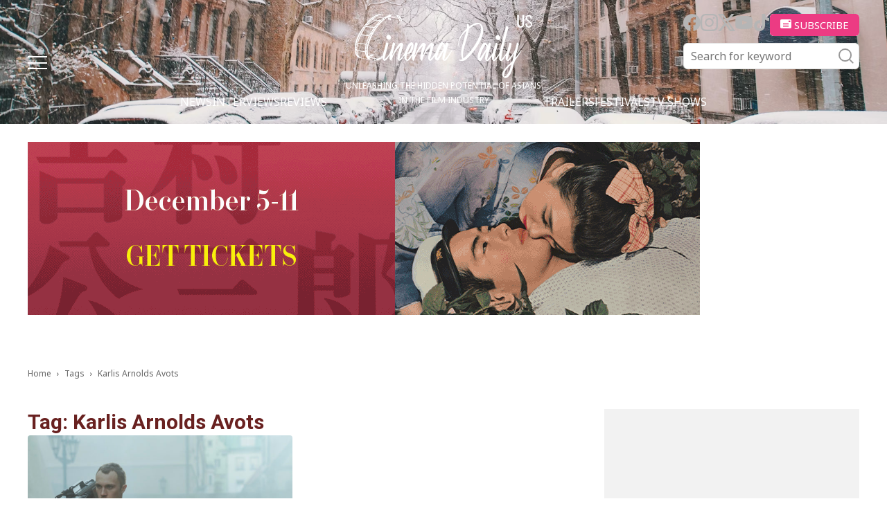

--- FILE ---
content_type: text/html; charset=UTF-8
request_url: https://cinemadailyus.com/tag/karlis-arnolds-avots/
body_size: 17884
content:
<!doctype html >
<html lang="en-US">
<head>
    <meta charset="UTF-8" />
    <meta name="viewport" content="width=device-width, initial-scale=1.0">
    <link rel="pingback" href="https://cinemadailyus.com/xmlrpc.php" />
	<link rel="icon" href="/favicon.ico" sizes="32x32"><!-- 32×32 -->
    <meta name='robots' content='index, follow, max-image-preview:large, max-snippet:-1, max-video-preview:-1' />

	<!-- This site is optimized with the Yoast SEO plugin v22.3 - https://yoast.com/wordpress/plugins/seo/ -->
	<title>Karlis Arnolds Avots | Cinema Daily US</title>
	<link rel="canonical" href="https://cinemadailyus.com/tag/karlis-arnolds-avots/" />
	<meta property="og:locale" content="en_US" />
	<meta property="og:type" content="article" />
	<meta property="og:title" content="Karlis Arnolds Avots | Cinema Daily US" />
	<meta property="og:url" content="https://cinemadailyus.com/tag/karlis-arnolds-avots/" />
	<meta property="og:site_name" content="Cinema Daily US" />
	<meta name="twitter:card" content="summary_large_image" />
	<script type="application/ld+json" class="yoast-schema-graph">{"@context":"https://schema.org","@graph":[{"@type":"CollectionPage","@id":"https://cinemadailyus.com/tag/karlis-arnolds-avots/","url":"https://cinemadailyus.com/tag/karlis-arnolds-avots/","name":"Karlis Arnolds Avots | Cinema Daily US","isPartOf":{"@id":"https://cinemadailyus.com/#website"},"primaryImageOfPage":{"@id":"https://cinemadailyus.com/tag/karlis-arnolds-avots/#primaryimage"},"image":{"@id":"https://cinemadailyus.com/tag/karlis-arnolds-avots/#primaryimage"},"thumbnailUrl":"https://cinemadailyus.com/wp-content/uploads/2022/06/January3.jpg","breadcrumb":{"@id":"https://cinemadailyus.com/tag/karlis-arnolds-avots/#breadcrumb"},"inLanguage":"en-US"},{"@type":"ImageObject","inLanguage":"en-US","@id":"https://cinemadailyus.com/tag/karlis-arnolds-avots/#primaryimage","url":"https://cinemadailyus.com/wp-content/uploads/2022/06/January3.jpg","contentUrl":"https://cinemadailyus.com/wp-content/uploads/2022/06/January3.jpg","width":1862,"height":1078},{"@type":"BreadcrumbList","@id":"https://cinemadailyus.com/tag/karlis-arnolds-avots/#breadcrumb","itemListElement":[{"@type":"ListItem","position":1,"name":"Home","item":"https://cinemadailyus.com/"},{"@type":"ListItem","position":2,"name":"Karlis Arnolds Avots"}]},{"@type":"WebSite","@id":"https://cinemadailyus.com/#website","url":"https://cinemadailyus.com/","name":"Cinema Daily US","description":"","potentialAction":[{"@type":"SearchAction","target":{"@type":"EntryPoint","urlTemplate":"https://cinemadailyus.com/?s={search_term_string}"},"query-input":"required name=search_term_string"}],"inLanguage":"en-US"}]}</script>
	<!-- / Yoast SEO plugin. -->


<link rel='dns-prefetch' href='//static.addtoany.com' />
<link rel='dns-prefetch' href='//www.googletagmanager.com' />
<link rel='dns-prefetch' href='//fonts.googleapis.com' />
<link rel='dns-prefetch' href='//pagead2.googlesyndication.com' />
<link rel="alternate" type="application/rss+xml" title="Cinema Daily US &raquo; Feed" href="https://cinemadailyus.com/feed/" />
<link rel="alternate" type="application/rss+xml" title="Cinema Daily US &raquo; Comments Feed" href="https://cinemadailyus.com/comments/feed/" />
<link rel="alternate" type="application/rss+xml" title="Cinema Daily US &raquo; Karlis Arnolds Avots Tag Feed" href="https://cinemadailyus.com/tag/karlis-arnolds-avots/feed/" />
<script type="text/javascript">
/* <![CDATA[ */
window._wpemojiSettings = {"baseUrl":"https:\/\/s.w.org\/images\/core\/emoji\/14.0.0\/72x72\/","ext":".png","svgUrl":"https:\/\/s.w.org\/images\/core\/emoji\/14.0.0\/svg\/","svgExt":".svg","source":{"concatemoji":"https:\/\/cinemadailyus.com\/wp-includes\/js\/wp-emoji-release.min.js?ver=6.4.3"}};
/*! This file is auto-generated */
!function(i,n){var o,s,e;function c(e){try{var t={supportTests:e,timestamp:(new Date).valueOf()};sessionStorage.setItem(o,JSON.stringify(t))}catch(e){}}function p(e,t,n){e.clearRect(0,0,e.canvas.width,e.canvas.height),e.fillText(t,0,0);var t=new Uint32Array(e.getImageData(0,0,e.canvas.width,e.canvas.height).data),r=(e.clearRect(0,0,e.canvas.width,e.canvas.height),e.fillText(n,0,0),new Uint32Array(e.getImageData(0,0,e.canvas.width,e.canvas.height).data));return t.every(function(e,t){return e===r[t]})}function u(e,t,n){switch(t){case"flag":return n(e,"\ud83c\udff3\ufe0f\u200d\u26a7\ufe0f","\ud83c\udff3\ufe0f\u200b\u26a7\ufe0f")?!1:!n(e,"\ud83c\uddfa\ud83c\uddf3","\ud83c\uddfa\u200b\ud83c\uddf3")&&!n(e,"\ud83c\udff4\udb40\udc67\udb40\udc62\udb40\udc65\udb40\udc6e\udb40\udc67\udb40\udc7f","\ud83c\udff4\u200b\udb40\udc67\u200b\udb40\udc62\u200b\udb40\udc65\u200b\udb40\udc6e\u200b\udb40\udc67\u200b\udb40\udc7f");case"emoji":return!n(e,"\ud83e\udef1\ud83c\udffb\u200d\ud83e\udef2\ud83c\udfff","\ud83e\udef1\ud83c\udffb\u200b\ud83e\udef2\ud83c\udfff")}return!1}function f(e,t,n){var r="undefined"!=typeof WorkerGlobalScope&&self instanceof WorkerGlobalScope?new OffscreenCanvas(300,150):i.createElement("canvas"),a=r.getContext("2d",{willReadFrequently:!0}),o=(a.textBaseline="top",a.font="600 32px Arial",{});return e.forEach(function(e){o[e]=t(a,e,n)}),o}function t(e){var t=i.createElement("script");t.src=e,t.defer=!0,i.head.appendChild(t)}"undefined"!=typeof Promise&&(o="wpEmojiSettingsSupports",s=["flag","emoji"],n.supports={everything:!0,everythingExceptFlag:!0},e=new Promise(function(e){i.addEventListener("DOMContentLoaded",e,{once:!0})}),new Promise(function(t){var n=function(){try{var e=JSON.parse(sessionStorage.getItem(o));if("object"==typeof e&&"number"==typeof e.timestamp&&(new Date).valueOf()<e.timestamp+604800&&"object"==typeof e.supportTests)return e.supportTests}catch(e){}return null}();if(!n){if("undefined"!=typeof Worker&&"undefined"!=typeof OffscreenCanvas&&"undefined"!=typeof URL&&URL.createObjectURL&&"undefined"!=typeof Blob)try{var e="postMessage("+f.toString()+"("+[JSON.stringify(s),u.toString(),p.toString()].join(",")+"));",r=new Blob([e],{type:"text/javascript"}),a=new Worker(URL.createObjectURL(r),{name:"wpTestEmojiSupports"});return void(a.onmessage=function(e){c(n=e.data),a.terminate(),t(n)})}catch(e){}c(n=f(s,u,p))}t(n)}).then(function(e){for(var t in e)n.supports[t]=e[t],n.supports.everything=n.supports.everything&&n.supports[t],"flag"!==t&&(n.supports.everythingExceptFlag=n.supports.everythingExceptFlag&&n.supports[t]);n.supports.everythingExceptFlag=n.supports.everythingExceptFlag&&!n.supports.flag,n.DOMReady=!1,n.readyCallback=function(){n.DOMReady=!0}}).then(function(){return e}).then(function(){var e;n.supports.everything||(n.readyCallback(),(e=n.source||{}).concatemoji?t(e.concatemoji):e.wpemoji&&e.twemoji&&(t(e.twemoji),t(e.wpemoji)))}))}((window,document),window._wpemojiSettings);
/* ]]> */
</script>
<link rel='stylesheet' id='qligg-swiper-css' href='https://cinemadailyus.com/wp-content/plugins/insta-gallery/assets/frontend/swiper/swiper.min.css?ver=4.3.4' type='text/css' media='all' />
<link rel='stylesheet' id='qligg-frontend-css' href='https://cinemadailyus.com/wp-content/plugins/insta-gallery/build/frontend/css/style.css?ver=4.3.4' type='text/css' media='all' />
<link rel='stylesheet' id='mailchimpSF_main_css-css' href='https://cinemadailyus.com/?mcsf_action=main_css&#038;ver=6.4.3' type='text/css' media='all' />
<!--[if IE]>
<link rel='stylesheet' id='mailchimpSF_ie_css-css' href='https://cinemadailyus.com/wp-content/plugins/mailchimp/css/ie.css?ver=6.4.3' type='text/css' media='all' />
<![endif]-->
<style id='wp-emoji-styles-inline-css' type='text/css'>

	img.wp-smiley, img.emoji {
		display: inline !important;
		border: none !important;
		box-shadow: none !important;
		height: 1em !important;
		width: 1em !important;
		margin: 0 0.07em !important;
		vertical-align: -0.1em !important;
		background: none !important;
		padding: 0 !important;
	}
</style>
<link rel='stylesheet' id='buttons-css' href='https://cinemadailyus.com/wp-includes/css/buttons.min.css?ver=6.4.3' type='text/css' media='all' />
<link rel='stylesheet' id='dashicons-css' href='https://cinemadailyus.com/wp-includes/css/dashicons.min.css?ver=6.4.3' type='text/css' media='all' />
<link rel='stylesheet' id='mediaelement-css' href='https://cinemadailyus.com/wp-includes/js/mediaelement/mediaelementplayer-legacy.min.css?ver=4.2.17' type='text/css' media='all' />
<link rel='stylesheet' id='wp-mediaelement-css' href='https://cinemadailyus.com/wp-includes/js/mediaelement/wp-mediaelement.min.css?ver=6.4.3' type='text/css' media='all' />
<link rel='stylesheet' id='media-views-css' href='https://cinemadailyus.com/wp-includes/css/media-views.min.css?ver=6.4.3' type='text/css' media='all' />
<link rel='stylesheet' id='wp-components-css' href='https://cinemadailyus.com/wp-includes/css/dist/components/style.min.css?ver=6.4.3' type='text/css' media='all' />
<link rel='stylesheet' id='wp-block-editor-css' href='https://cinemadailyus.com/wp-includes/css/dist/block-editor/style.min.css?ver=6.4.3' type='text/css' media='all' />
<link rel='stylesheet' id='wp-reusable-blocks-css' href='https://cinemadailyus.com/wp-includes/css/dist/reusable-blocks/style.min.css?ver=6.4.3' type='text/css' media='all' />
<link rel='stylesheet' id='wp-patterns-css' href='https://cinemadailyus.com/wp-includes/css/dist/patterns/style.min.css?ver=6.4.3' type='text/css' media='all' />
<link rel='stylesheet' id='wp-editor-css' href='https://cinemadailyus.com/wp-includes/css/dist/editor/style.min.css?ver=6.4.3' type='text/css' media='all' />
<link rel='stylesheet' id='qligg-backend-css' href='https://cinemadailyus.com/wp-content/plugins/insta-gallery/build/backend/css/style.css?ver=4.3.4' type='text/css' media='all' />
<style id='classic-theme-styles-inline-css' type='text/css'>
/*! This file is auto-generated */
.wp-block-button__link{color:#fff;background-color:#32373c;border-radius:9999px;box-shadow:none;text-decoration:none;padding:calc(.667em + 2px) calc(1.333em + 2px);font-size:1.125em}.wp-block-file__button{background:#32373c;color:#fff;text-decoration:none}
</style>
<style id='global-styles-inline-css' type='text/css'>
body{--wp--preset--color--black: #000000;--wp--preset--color--cyan-bluish-gray: #abb8c3;--wp--preset--color--white: #ffffff;--wp--preset--color--pale-pink: #f78da7;--wp--preset--color--vivid-red: #cf2e2e;--wp--preset--color--luminous-vivid-orange: #ff6900;--wp--preset--color--luminous-vivid-amber: #fcb900;--wp--preset--color--light-green-cyan: #7bdcb5;--wp--preset--color--vivid-green-cyan: #00d084;--wp--preset--color--pale-cyan-blue: #8ed1fc;--wp--preset--color--vivid-cyan-blue: #0693e3;--wp--preset--color--vivid-purple: #9b51e0;--wp--preset--gradient--vivid-cyan-blue-to-vivid-purple: linear-gradient(135deg,rgba(6,147,227,1) 0%,rgb(155,81,224) 100%);--wp--preset--gradient--light-green-cyan-to-vivid-green-cyan: linear-gradient(135deg,rgb(122,220,180) 0%,rgb(0,208,130) 100%);--wp--preset--gradient--luminous-vivid-amber-to-luminous-vivid-orange: linear-gradient(135deg,rgba(252,185,0,1) 0%,rgba(255,105,0,1) 100%);--wp--preset--gradient--luminous-vivid-orange-to-vivid-red: linear-gradient(135deg,rgba(255,105,0,1) 0%,rgb(207,46,46) 100%);--wp--preset--gradient--very-light-gray-to-cyan-bluish-gray: linear-gradient(135deg,rgb(238,238,238) 0%,rgb(169,184,195) 100%);--wp--preset--gradient--cool-to-warm-spectrum: linear-gradient(135deg,rgb(74,234,220) 0%,rgb(151,120,209) 20%,rgb(207,42,186) 40%,rgb(238,44,130) 60%,rgb(251,105,98) 80%,rgb(254,248,76) 100%);--wp--preset--gradient--blush-light-purple: linear-gradient(135deg,rgb(255,206,236) 0%,rgb(152,150,240) 100%);--wp--preset--gradient--blush-bordeaux: linear-gradient(135deg,rgb(254,205,165) 0%,rgb(254,45,45) 50%,rgb(107,0,62) 100%);--wp--preset--gradient--luminous-dusk: linear-gradient(135deg,rgb(255,203,112) 0%,rgb(199,81,192) 50%,rgb(65,88,208) 100%);--wp--preset--gradient--pale-ocean: linear-gradient(135deg,rgb(255,245,203) 0%,rgb(182,227,212) 50%,rgb(51,167,181) 100%);--wp--preset--gradient--electric-grass: linear-gradient(135deg,rgb(202,248,128) 0%,rgb(113,206,126) 100%);--wp--preset--gradient--midnight: linear-gradient(135deg,rgb(2,3,129) 0%,rgb(40,116,252) 100%);--wp--preset--font-size--small: 11px;--wp--preset--font-size--medium: 20px;--wp--preset--font-size--large: 32px;--wp--preset--font-size--x-large: 42px;--wp--preset--font-size--regular: 15px;--wp--preset--font-size--larger: 50px;--wp--preset--spacing--20: 0.44rem;--wp--preset--spacing--30: 0.67rem;--wp--preset--spacing--40: 1rem;--wp--preset--spacing--50: 1.5rem;--wp--preset--spacing--60: 2.25rem;--wp--preset--spacing--70: 3.38rem;--wp--preset--spacing--80: 5.06rem;--wp--preset--shadow--natural: 6px 6px 9px rgba(0, 0, 0, 0.2);--wp--preset--shadow--deep: 12px 12px 50px rgba(0, 0, 0, 0.4);--wp--preset--shadow--sharp: 6px 6px 0px rgba(0, 0, 0, 0.2);--wp--preset--shadow--outlined: 6px 6px 0px -3px rgba(255, 255, 255, 1), 6px 6px rgba(0, 0, 0, 1);--wp--preset--shadow--crisp: 6px 6px 0px rgba(0, 0, 0, 1);}:where(.is-layout-flex){gap: 0.5em;}:where(.is-layout-grid){gap: 0.5em;}body .is-layout-flow > .alignleft{float: left;margin-inline-start: 0;margin-inline-end: 2em;}body .is-layout-flow > .alignright{float: right;margin-inline-start: 2em;margin-inline-end: 0;}body .is-layout-flow > .aligncenter{margin-left: auto !important;margin-right: auto !important;}body .is-layout-constrained > .alignleft{float: left;margin-inline-start: 0;margin-inline-end: 2em;}body .is-layout-constrained > .alignright{float: right;margin-inline-start: 2em;margin-inline-end: 0;}body .is-layout-constrained > .aligncenter{margin-left: auto !important;margin-right: auto !important;}body .is-layout-constrained > :where(:not(.alignleft):not(.alignright):not(.alignfull)){max-width: var(--wp--style--global--content-size);margin-left: auto !important;margin-right: auto !important;}body .is-layout-constrained > .alignwide{max-width: var(--wp--style--global--wide-size);}body .is-layout-flex{display: flex;}body .is-layout-flex{flex-wrap: wrap;align-items: center;}body .is-layout-flex > *{margin: 0;}body .is-layout-grid{display: grid;}body .is-layout-grid > *{margin: 0;}:where(.wp-block-columns.is-layout-flex){gap: 2em;}:where(.wp-block-columns.is-layout-grid){gap: 2em;}:where(.wp-block-post-template.is-layout-flex){gap: 1.25em;}:where(.wp-block-post-template.is-layout-grid){gap: 1.25em;}.has-black-color{color: var(--wp--preset--color--black) !important;}.has-cyan-bluish-gray-color{color: var(--wp--preset--color--cyan-bluish-gray) !important;}.has-white-color{color: var(--wp--preset--color--white) !important;}.has-pale-pink-color{color: var(--wp--preset--color--pale-pink) !important;}.has-vivid-red-color{color: var(--wp--preset--color--vivid-red) !important;}.has-luminous-vivid-orange-color{color: var(--wp--preset--color--luminous-vivid-orange) !important;}.has-luminous-vivid-amber-color{color: var(--wp--preset--color--luminous-vivid-amber) !important;}.has-light-green-cyan-color{color: var(--wp--preset--color--light-green-cyan) !important;}.has-vivid-green-cyan-color{color: var(--wp--preset--color--vivid-green-cyan) !important;}.has-pale-cyan-blue-color{color: var(--wp--preset--color--pale-cyan-blue) !important;}.has-vivid-cyan-blue-color{color: var(--wp--preset--color--vivid-cyan-blue) !important;}.has-vivid-purple-color{color: var(--wp--preset--color--vivid-purple) !important;}.has-black-background-color{background-color: var(--wp--preset--color--black) !important;}.has-cyan-bluish-gray-background-color{background-color: var(--wp--preset--color--cyan-bluish-gray) !important;}.has-white-background-color{background-color: var(--wp--preset--color--white) !important;}.has-pale-pink-background-color{background-color: var(--wp--preset--color--pale-pink) !important;}.has-vivid-red-background-color{background-color: var(--wp--preset--color--vivid-red) !important;}.has-luminous-vivid-orange-background-color{background-color: var(--wp--preset--color--luminous-vivid-orange) !important;}.has-luminous-vivid-amber-background-color{background-color: var(--wp--preset--color--luminous-vivid-amber) !important;}.has-light-green-cyan-background-color{background-color: var(--wp--preset--color--light-green-cyan) !important;}.has-vivid-green-cyan-background-color{background-color: var(--wp--preset--color--vivid-green-cyan) !important;}.has-pale-cyan-blue-background-color{background-color: var(--wp--preset--color--pale-cyan-blue) !important;}.has-vivid-cyan-blue-background-color{background-color: var(--wp--preset--color--vivid-cyan-blue) !important;}.has-vivid-purple-background-color{background-color: var(--wp--preset--color--vivid-purple) !important;}.has-black-border-color{border-color: var(--wp--preset--color--black) !important;}.has-cyan-bluish-gray-border-color{border-color: var(--wp--preset--color--cyan-bluish-gray) !important;}.has-white-border-color{border-color: var(--wp--preset--color--white) !important;}.has-pale-pink-border-color{border-color: var(--wp--preset--color--pale-pink) !important;}.has-vivid-red-border-color{border-color: var(--wp--preset--color--vivid-red) !important;}.has-luminous-vivid-orange-border-color{border-color: var(--wp--preset--color--luminous-vivid-orange) !important;}.has-luminous-vivid-amber-border-color{border-color: var(--wp--preset--color--luminous-vivid-amber) !important;}.has-light-green-cyan-border-color{border-color: var(--wp--preset--color--light-green-cyan) !important;}.has-vivid-green-cyan-border-color{border-color: var(--wp--preset--color--vivid-green-cyan) !important;}.has-pale-cyan-blue-border-color{border-color: var(--wp--preset--color--pale-cyan-blue) !important;}.has-vivid-cyan-blue-border-color{border-color: var(--wp--preset--color--vivid-cyan-blue) !important;}.has-vivid-purple-border-color{border-color: var(--wp--preset--color--vivid-purple) !important;}.has-vivid-cyan-blue-to-vivid-purple-gradient-background{background: var(--wp--preset--gradient--vivid-cyan-blue-to-vivid-purple) !important;}.has-light-green-cyan-to-vivid-green-cyan-gradient-background{background: var(--wp--preset--gradient--light-green-cyan-to-vivid-green-cyan) !important;}.has-luminous-vivid-amber-to-luminous-vivid-orange-gradient-background{background: var(--wp--preset--gradient--luminous-vivid-amber-to-luminous-vivid-orange) !important;}.has-luminous-vivid-orange-to-vivid-red-gradient-background{background: var(--wp--preset--gradient--luminous-vivid-orange-to-vivid-red) !important;}.has-very-light-gray-to-cyan-bluish-gray-gradient-background{background: var(--wp--preset--gradient--very-light-gray-to-cyan-bluish-gray) !important;}.has-cool-to-warm-spectrum-gradient-background{background: var(--wp--preset--gradient--cool-to-warm-spectrum) !important;}.has-blush-light-purple-gradient-background{background: var(--wp--preset--gradient--blush-light-purple) !important;}.has-blush-bordeaux-gradient-background{background: var(--wp--preset--gradient--blush-bordeaux) !important;}.has-luminous-dusk-gradient-background{background: var(--wp--preset--gradient--luminous-dusk) !important;}.has-pale-ocean-gradient-background{background: var(--wp--preset--gradient--pale-ocean) !important;}.has-electric-grass-gradient-background{background: var(--wp--preset--gradient--electric-grass) !important;}.has-midnight-gradient-background{background: var(--wp--preset--gradient--midnight) !important;}.has-small-font-size{font-size: var(--wp--preset--font-size--small) !important;}.has-medium-font-size{font-size: var(--wp--preset--font-size--medium) !important;}.has-large-font-size{font-size: var(--wp--preset--font-size--large) !important;}.has-x-large-font-size{font-size: var(--wp--preset--font-size--x-large) !important;}
.wp-block-navigation a:where(:not(.wp-element-button)){color: inherit;}
:where(.wp-block-post-template.is-layout-flex){gap: 1.25em;}:where(.wp-block-post-template.is-layout-grid){gap: 1.25em;}
:where(.wp-block-columns.is-layout-flex){gap: 2em;}:where(.wp-block-columns.is-layout-grid){gap: 2em;}
.wp-block-pullquote{font-size: 1.5em;line-height: 1.6;}
</style>
<link rel='stylesheet' id='contact-form-7-css' href='https://cinemadailyus.com/wp-content/plugins/contact-form-7/includes/css/styles.css?ver=5.9.8' type='text/css' media='all' />
<link rel='stylesheet' id='ppress-frontend-css' href='https://cinemadailyus.com/wp-content/plugins/wp-user-avatar/assets/css/frontend.min.css?ver=4.15.5' type='text/css' media='all' />
<link rel='stylesheet' id='ppress-flatpickr-css' href='https://cinemadailyus.com/wp-content/plugins/wp-user-avatar/assets/flatpickr/flatpickr.min.css?ver=4.15.5' type='text/css' media='all' />
<link rel='stylesheet' id='ppress-select2-css' href='https://cinemadailyus.com/wp-content/plugins/wp-user-avatar/assets/select2/select2.min.css?ver=6.4.3' type='text/css' media='all' />
<link rel='stylesheet' id='wordpress-popular-posts-css-css' href='https://cinemadailyus.com/wp-content/plugins/wordpress-popular-posts/assets/css/wpp.css?ver=6.4.2' type='text/css' media='all' />
<link rel='stylesheet' id='swiper-css' href='https://cinemadailyus.com/wp-content/themes/cinemadailyus/assets/js/swiper/swiper-bundle.min.css?ver=8.1.4' type='text/css' media='all' />
<link rel='stylesheet' id='parent-style-css' href='https://cinemadailyus.com/wp-content/themes/Newspaper/style.css?ver=6.4.3' type='text/css' media='all' />
<link rel='stylesheet' id='td-plugin-multi-purpose-css' href='https://cinemadailyus.com/wp-content/plugins/td-composer/td-multi-purpose/style.css?ver=963059d7cceb10dc9b9adeec7fadb27d' type='text/css' media='all' />
<link rel='stylesheet' id='google-fonts-style-css' href='https://fonts.googleapis.com/css?family=Open+Sans%3A400%2C600%2C700%2C300%7CRoboto%3A400%2C500%2C700%2C300&#038;display=swap&#038;ver=12.6.4' type='text/css' media='all' />
<link rel='stylesheet' id='td-theme-css' href='https://cinemadailyus.com/wp-content/themes/cinemadailyus/style.css?ver=1.0.8' type='text/css' media='all' />
<style id='td-theme-inline-css' type='text/css'>@media (max-width:767px){.td-header-desktop-wrap{display:none}}@media (min-width:767px){.td-header-mobile-wrap{display:none}}</style>
<link rel='stylesheet' id='addtoany-css' href='https://cinemadailyus.com/wp-content/plugins/add-to-any/addtoany.min.css?ver=1.16' type='text/css' media='all' />
<link rel='stylesheet' id='td-legacy-framework-front-style-css' href='https://cinemadailyus.com/wp-content/plugins/td-composer/legacy/Newspaper/assets/css/td_legacy_main.css?ver=963059d7cceb10dc9b9adeec7fadb27d' type='text/css' media='all' />
<script type="text/javascript" src="https://cinemadailyus.com/wp-includes/js/jquery/jquery.min.js?ver=3.7.1" id="jquery-core-js"></script>
<script type="text/javascript" src="https://cinemadailyus.com/wp-includes/js/jquery/jquery-migrate.min.js?ver=3.4.1" id="jquery-migrate-js"></script>
<script type="text/javascript" id="addtoany-core-js-before">
/* <![CDATA[ */
window.a2a_config=window.a2a_config||{};a2a_config.callbacks=[];a2a_config.overlays=[];a2a_config.templates={};
/* ]]> */
</script>
<script type="text/javascript" defer src="https://static.addtoany.com/menu/page.js" id="addtoany-core-js"></script>
<script type="text/javascript" defer src="https://cinemadailyus.com/wp-content/plugins/add-to-any/addtoany.min.js?ver=1.1" id="addtoany-jquery-js"></script>
<script type="text/javascript" src="https://cinemadailyus.com/wp-content/plugins/wp-user-avatar/assets/flatpickr/flatpickr.min.js?ver=4.15.5" id="ppress-flatpickr-js"></script>
<script type="text/javascript" src="https://cinemadailyus.com/wp-content/plugins/wp-user-avatar/assets/select2/select2.min.js?ver=4.15.5" id="ppress-select2-js"></script>
<script type="application/json" id="wpp-json">

{"sampling_active":0,"sampling_rate":100,"ajax_url":"https:\/\/cinemadailyus.com\/wp-json\/wordpress-popular-posts\/v1\/popular-posts","api_url":"https:\/\/cinemadailyus.com\/wp-json\/wordpress-popular-posts","ID":0,"token":"8dbb206971","lang":0,"debug":0}

</script>
<script type="text/javascript" src="https://cinemadailyus.com/wp-content/plugins/wordpress-popular-posts/assets/js/wpp.min.js?ver=6.4.2" id="wpp-js-js"></script>

<!-- Google Analytics snippet added by Site Kit -->
<script type="text/javascript" src="https://www.googletagmanager.com/gtag/js?id=G-C3NSYNS1TK" id="google_gtagjs-js" async></script>
<script type="text/javascript" id="google_gtagjs-js-after">
/* <![CDATA[ */
window.dataLayer = window.dataLayer || [];function gtag(){dataLayer.push(arguments);}
gtag('set', 'linker', {"domains":["cinemadailyus.com"]} );
gtag("js", new Date());
gtag("set", "developer_id.dZTNiMT", true);
gtag("config", "G-C3NSYNS1TK");
/* ]]> */
</script>

<!-- End Google Analytics snippet added by Site Kit -->
<link rel="https://api.w.org/" href="https://cinemadailyus.com/wp-json/" /><link rel="alternate" type="application/json" href="https://cinemadailyus.com/wp-json/wp/v2/tags/9969" /><link rel="EditURI" type="application/rsd+xml" title="RSD" href="https://cinemadailyus.com/xmlrpc.php?rsd" />
<meta name="generator" content="WordPress 6.4.3" />
<meta name="generator" content="Site Kit by Google 1.123.1" /><meta property="fb:app_id" content="966242223397117"><meta property="fb:admins" content="Cinemadailyuscom-100997088719379">            <div id="fb-root"></div>
            <script>(function (d, s, id) {
                    var js, fjs = d.getElementsByTagName(s)[0];
                    if (d.getElementById(id))
                        return;
                    js = d.createElement(s);
                    js.id = id;
                    js.src = "//connect.facebook.net/en_US/sdk.js#xfbml=1&version=v2.0";
                    fjs.parentNode.insertBefore(js, fjs);
                }(document, 'script', 'facebook-jssdk'));</script>
            <!-- breadcrumb Schema optimized by Schema Pro --><script type="application/ld+json">{"@context":"https:\/\/schema.org","@type":"BreadcrumbList","itemListElement":[{"@type":"ListItem","position":1,"item":{"@id":"https:\/\/cinemadailyus.com\/","name":"Home"}},{"@type":"ListItem","position":2,"item":{"@id":"http:\/\/cinemadailyus.com\/tag\/karlis-arnolds-avots\/","name":"Karlis Arnolds Avots"}}]}</script><!-- / breadcrumb Schema optimized by Schema Pro -->            <style id="wpp-loading-animation-styles">@-webkit-keyframes bgslide{from{background-position-x:0}to{background-position-x:-200%}}@keyframes bgslide{from{background-position-x:0}to{background-position-x:-200%}}.wpp-widget-placeholder,.wpp-widget-block-placeholder,.wpp-shortcode-placeholder{margin:0 auto;width:60px;height:3px;background:#dd3737;background:linear-gradient(90deg,#dd3737 0%,#571313 10%,#dd3737 100%);background-size:200% auto;border-radius:3px;-webkit-animation:bgslide 1s infinite linear;animation:bgslide 1s infinite linear}</style>
            <meta name="google-site-verification" content="1vBJpOeby-5mf78Zn7_H5nZ3joZuBMGTpYwJj73zpds">
<!-- Google AdSense meta tags added by Site Kit -->
<meta name="google-adsense-platform-account" content="ca-host-pub-2644536267352236">
<meta name="google-adsense-platform-domain" content="sitekit.withgoogle.com">
<!-- End Google AdSense meta tags added by Site Kit -->

<!-- Google AdSense snippet added by Site Kit -->
<script type="text/javascript" async="async" src="https://pagead2.googlesyndication.com/pagead/js/adsbygoogle.js?client=ca-pub-1774669342741533&amp;host=ca-host-pub-2644536267352236" crossorigin="anonymous"></script>

<!-- End Google AdSense snippet added by Site Kit -->

<!-- JS generated by theme -->

<script>
    
    

	    var tdBlocksArray = []; //here we store all the items for the current page

	    // td_block class - each ajax block uses a object of this class for requests
	    function tdBlock() {
		    this.id = '';
		    this.block_type = 1; //block type id (1-234 etc)
		    this.atts = '';
		    this.td_column_number = '';
		    this.td_current_page = 1; //
		    this.post_count = 0; //from wp
		    this.found_posts = 0; //from wp
		    this.max_num_pages = 0; //from wp
		    this.td_filter_value = ''; //current live filter value
		    this.is_ajax_running = false;
		    this.td_user_action = ''; // load more or infinite loader (used by the animation)
		    this.header_color = '';
		    this.ajax_pagination_infinite_stop = ''; //show load more at page x
	    }

        // td_js_generator - mini detector
        ( function () {
            var htmlTag = document.getElementsByTagName("html")[0];

	        if ( navigator.userAgent.indexOf("MSIE 10.0") > -1 ) {
                htmlTag.className += ' ie10';
            }

            if ( !!navigator.userAgent.match(/Trident.*rv\:11\./) ) {
                htmlTag.className += ' ie11';
            }

	        if ( navigator.userAgent.indexOf("Edge") > -1 ) {
                htmlTag.className += ' ieEdge';
            }

            if ( /(iPad|iPhone|iPod)/g.test(navigator.userAgent) ) {
                htmlTag.className += ' td-md-is-ios';
            }

            var user_agent = navigator.userAgent.toLowerCase();
            if ( user_agent.indexOf("android") > -1 ) {
                htmlTag.className += ' td-md-is-android';
            }

            if ( -1 !== navigator.userAgent.indexOf('Mac OS X')  ) {
                htmlTag.className += ' td-md-is-os-x';
            }

            if ( /chrom(e|ium)/.test(navigator.userAgent.toLowerCase()) ) {
               htmlTag.className += ' td-md-is-chrome';
            }

            if ( -1 !== navigator.userAgent.indexOf('Firefox') ) {
                htmlTag.className += ' td-md-is-firefox';
            }

            if ( -1 !== navigator.userAgent.indexOf('Safari') && -1 === navigator.userAgent.indexOf('Chrome') ) {
                htmlTag.className += ' td-md-is-safari';
            }

            if( -1 !== navigator.userAgent.indexOf('IEMobile') ){
                htmlTag.className += ' td-md-is-iemobile';
            }

        })();

        var tdLocalCache = {};

        ( function () {
            "use strict";

            tdLocalCache = {
                data: {},
                remove: function (resource_id) {
                    delete tdLocalCache.data[resource_id];
                },
                exist: function (resource_id) {
                    return tdLocalCache.data.hasOwnProperty(resource_id) && tdLocalCache.data[resource_id] !== null;
                },
                get: function (resource_id) {
                    return tdLocalCache.data[resource_id];
                },
                set: function (resource_id, cachedData) {
                    tdLocalCache.remove(resource_id);
                    tdLocalCache.data[resource_id] = cachedData;
                }
            };
        })();

    
    
var td_viewport_interval_list=[{"limitBottom":767,"sidebarWidth":228},{"limitBottom":1018,"sidebarWidth":300},{"limitBottom":1140,"sidebarWidth":324}];
var td_animation_stack_effect="type0";
var tds_animation_stack=true;
var td_animation_stack_specific_selectors=".entry-thumb, img, .td-lazy-img";
var td_animation_stack_general_selectors=".td-animation-stack img, .td-animation-stack .entry-thumb, .post img, .td-animation-stack .td-lazy-img";
var tds_general_modal_image="yes";
var tdc_is_installed="yes";
var td_ajax_url="https:\/\/cinemadailyus.com\/wp-admin\/admin-ajax.php?td_theme_name=Newspaper&v=12.6.4";
var td_get_template_directory_uri="https:\/\/cinemadailyus.com\/wp-content\/plugins\/td-composer\/legacy\/common";
var tds_snap_menu="";
var tds_logo_on_sticky="";
var tds_header_style="";
var td_please_wait="Please wait...";
var td_email_user_pass_incorrect="User or password incorrect!";
var td_email_user_incorrect="Email or username incorrect!";
var td_email_incorrect="Email incorrect!";
var td_user_incorrect="Username incorrect!";
var td_email_user_empty="Email or username empty!";
var td_pass_empty="Pass empty!";
var td_pass_pattern_incorrect="Invalid Pass Pattern!";
var td_retype_pass_incorrect="Retyped Pass incorrect!";
var tds_more_articles_on_post_enable="";
var tds_more_articles_on_post_time_to_wait="";
var tds_more_articles_on_post_pages_distance_from_top=0;
var tds_captcha="";
var tds_theme_color_site_wide="#4db2ec";
var tds_smart_sidebar="";
var tdThemeName="Newspaper";
var tdThemeNameWl="Newspaper";
var td_magnific_popup_translation_tPrev="Previous (Left arrow key)";
var td_magnific_popup_translation_tNext="Next (Right arrow key)";
var td_magnific_popup_translation_tCounter="%curr% of %total%";
var td_magnific_popup_translation_ajax_tError="The content from %url% could not be loaded.";
var td_magnific_popup_translation_image_tError="The image #%curr% could not be loaded.";
var tdBlockNonce="f377fabf28";
var tdMobileMenu="enabled";
var tdMobileSearch="enabled";
var tdDateNamesI18n={"month_names":["January","February","March","April","May","June","July","August","September","October","November","December"],"month_names_short":["Jan","Feb","Mar","Apr","May","Jun","Jul","Aug","Sep","Oct","Nov","Dec"],"day_names":["Sunday","Monday","Tuesday","Wednesday","Thursday","Friday","Saturday"],"day_names_short":["Sun","Mon","Tue","Wed","Thu","Fri","Sat"]};
var tdb_modal_confirm="Save";
var tdb_modal_cancel="Cancel";
var tdb_modal_confirm_alt="Yes";
var tdb_modal_cancel_alt="No";
var td_ad_background_click_link="";
var td_ad_background_click_target="";
</script>


<!-- Header style compiled by theme -->

<style>.td-menu-background,.td-search-background{background-image:url('https://cinemadailyus.com/wp-content/uploads/2021/01/mobile-bg.jpg')}.white-popup-block:before{background-image:url('https://cinemadailyus.com/wp-content/uploads/2021/01/login-mod.jpg')}:root{--td_mobile_gradient_one_mob:rgba(0,0,0,0.5);--td_mobile_gradient_two_mob:rgba(0,0,0,0.6)}</style>

<!-- Global site tag (gtag.js) - Google Analytics -->
<script async src="https://www.googletagmanager.com/gtag/js?id=G-C3NSYNS1TK"></script>
<script>
  window.dataLayer = window.dataLayer || [];
  function gtag(){dataLayer.push(arguments);}
  gtag('js', new Date());

  gtag('config', 'G-C3NSYNS1TK');
</script>


<script type="application/ld+json">
    {
        "@context": "https://schema.org",
        "@type": "BreadcrumbList",
        "itemListElement": [
            {
                "@type": "ListItem",
                "position": 1,
                "item": {
                    "@type": "WebSite",
                    "@id": "https://cinemadailyus.com/",
                    "name": "Home"
                }
            },
            {
                "@type": "ListItem",
                "position": 2,
                    "item": {
                    "@type": "WebPage",
                    "@id": "https://cinemadailyus.com/tag/karlis-arnolds-avots/",
                    "name": "Karlis Arnolds Avots"
                }
            }    
        ]
    }
</script>
			<style id="wpsp-style-frontend"></style>
			<link rel="icon" href="https://cinemadailyus.com/wp-content/uploads/2024/04/cropped-cropped-CDUS-Favicon-270x270-1-32x32.png" sizes="32x32" />
<link rel="icon" href="https://cinemadailyus.com/wp-content/uploads/2024/04/cropped-cropped-CDUS-Favicon-270x270-1-192x192.png" sizes="192x192" />
<link rel="apple-touch-icon" href="https://cinemadailyus.com/wp-content/uploads/2024/04/cropped-cropped-CDUS-Favicon-270x270-1-180x180.png" />
<meta name="msapplication-TileImage" content="https://cinemadailyus.com/wp-content/uploads/2024/04/cropped-cropped-CDUS-Favicon-270x270-1-270x270.png" />

<!-- Button style compiled by theme -->

<style></style>

	<style id="tdw-css-placeholder"></style>	<script async src="https://pagead2.googlesyndication.com/pagead/js/adsbygoogle.js?client=ca-pub-1774669342741533"
   crossorigin="anonymous"></script>
</head>

<body class="archive tag tag-karlis-arnolds-avots tag-9969 tagdiv-small-theme wp-schema-pro-2.4.0 global-block-template-1 td-animation-stack-type0 td-full-layout" itemscope="itemscope" itemtype="https://schema.org/WebPage">

    <header id="page-header" style="background-image: url('https://cinemadailyus.com/wp-content/uploads/2025/11/Unsplash1.png');">
        <div class="container">
            <div class="header__button">
                <a class="header__button__popup"><span></span></a>
            </div>
            <div class="header__logo">
                <h1><a href="https://cinemadailyus.com/"><img src="http://cinemadailyus.com/wp-content/uploads/2024/03/logo.png" alt="Cinema Daily US" /></a></h1>
                <div class="header__logo__description">
                    UNLEASHING THE HIDDEN POTENTIAL OF ASIANS<br>IN THE FILM INDUSTRY
                </div>
            </div>
            <div class="header__right">
                <div class="header__right__links">
                    <div class="header__right__links__sns">
                        <div class="menu-sns-links-container"><ul id="menu-sns-links" class="menu__sns"><li id="menu-item-22716" class="facebook menu-item menu-item-type-custom menu-item-object-custom menu-item-first menu-item-22716"><a target="_blank" rel="noopener" href="https://www.facebook.com/profile.php?id=100064747428860">Facebook</a></li>
<li id="menu-item-22717" class="instagram menu-item menu-item-type-custom menu-item-object-custom menu-item-22717"><a target="_blank" rel="noopener" href="https://www.instagram.com/cinemadailyus/">Instagram</a></li>
<li id="menu-item-22718" class="x menu-item menu-item-type-custom menu-item-object-custom menu-item-22718"><a target="_blank" rel="noopener" href="https://twitter.com/cinema_daily_us">X</a></li>
<li id="menu-item-22719" class="youtube menu-item menu-item-type-custom menu-item-object-custom menu-item-22719"><a target="_blank" rel="noopener" href="https://www.youtube.com/channel/UCHJXaNHan3UWwwUKozSB2BQ">Youtube</a></li>
<li id="menu-item-22720" class="tiktok menu-item menu-item-type-custom menu-item-object-custom menu-item-22720"><a target="_blank" rel="noopener" href="https://www.tiktok.com/@cinemadailyus">Tik tok</a></li>
</ul></div>                    </div>
                    <div class="header__right__links__subscribe">
                        <a href="" class="button__subscribe">SUBSCRIBE</a>
                    </div>
                </div>
                <div class="header__right__search">
                    <div class="header__right__search__button">
                        <a href="" class="button__close"></a>
                    </div>
                    <form method="get" class="form__search" action="https://cinemadailyus.com/">
                        <div role="search" class="form__search__input__wrapper">
                            <input type="text" value="" name="s" autocomplete="off" placeholder="Search for keyword" class="form__search__input" />
                            <input type="submit" class="form__search__input__submit" />
                        </div>
                    </form>
                </div>
                <div class="header__right__button">
                    <a class="header__right__button__search"></a>
                </div>
            </div>
            <div class="header__menu">
                <div class="menu-td-demo-header-menu-container"><ul id="menu-td-demo-header-menu" class=""><li id="menu-item-22730" class="menu-item menu-item-type-taxonomy menu-item-object-category menu-item-first menu-item-22730"><a href="https://cinemadailyus.com/category/news/">News</a></li>
<li id="menu-item-22731" class="menu-item menu-item-type-taxonomy menu-item-object-category menu-item-22731"><a href="https://cinemadailyus.com/category/interviews/">Interviews</a></li>
<li id="menu-item-22732" class="menu-item menu-item-type-taxonomy menu-item-object-category menu-item-22732"><a href="https://cinemadailyus.com/category/reviews/">Reviews</a></li>
<li id="menu-item-22733" class="menu-item menu-item-type-taxonomy menu-item-object-category menu-item-22733"><a href="https://cinemadailyus.com/category/trailers/">Trailers</a></li>
<li id="menu-item-22735" class="menu-item menu-item-type-taxonomy menu-item-object-category menu-item-22735"><a href="https://cinemadailyus.com/category/festivals/">Festivals</a></li>
<li id="menu-item-22734" class="menu-item menu-item-type-taxonomy menu-item-object-category menu-item-22734"><a href="https://cinemadailyus.com/category/tv-shows/">TV Shows</a></li>
</ul></div>            </div>
        </div>
        <div class="header__popup">
            <div class="container">
                <div class="header__popup__header">
                    <div class="header__popup__header__button">
                        <a href="" class="button__close"></a>
                    </div>
                    <div class="header__popup__header__logo">
                        <div class="container">
                            <img src="http://cinemadailyus.com/wp-content/uploads/2024/03/logo.png" alt="Cinema Daily US" />
                        </div>
                    </div>
                </div>
                <div class="header__popup__body">
                    <div class="container">
                        <div class="menu-td-demo-header-menu-container"><ul id="menu-td-demo-header-menu-1" class="header__popup__body__menu"><li class="menu-item menu-item-type-taxonomy menu-item-object-category menu-item-first td-menu-item td-normal-menu menu-item-22730"><a href="https://cinemadailyus.com/category/news/">News</a></li>
<li class="menu-item menu-item-type-taxonomy menu-item-object-category td-menu-item td-normal-menu menu-item-22731"><a href="https://cinemadailyus.com/category/interviews/">Interviews</a></li>
<li class="menu-item menu-item-type-taxonomy menu-item-object-category td-menu-item td-normal-menu menu-item-22732"><a href="https://cinemadailyus.com/category/reviews/">Reviews</a></li>
<li class="menu-item menu-item-type-taxonomy menu-item-object-category td-menu-item td-normal-menu menu-item-22733"><a href="https://cinemadailyus.com/category/trailers/">Trailers</a></li>
<li class="menu-item menu-item-type-taxonomy menu-item-object-category td-menu-item td-normal-menu menu-item-22735"><a href="https://cinemadailyus.com/category/festivals/">Festivals</a></li>
<li class="menu-item menu-item-type-taxonomy menu-item-object-category td-menu-item td-normal-menu menu-item-22734"><a href="https://cinemadailyus.com/category/tv-shows/">TV Shows</a></li>
</ul></div>                    </div>
                </div>
                <div class="header__popup__search">
                    <form method="get" class="form__search" action="https://cinemadailyus.com/">
                        <div role="search" class="form__search__input__wrapper">
                            <input type="text" value="" name="s" autocomplete="off" placeholder="Search for keyword" class="form__search__input" />
                            <input type="submit" class="form__search__input__submit" />
                        </div>
                    </form>
                    <div class="header__popup__search__subscribe">
                        <a href="" class="button__subscribe">SUBSCRIBE</a>
                    </div>
                </div>
            </div>
        </div>
    </header>
    <div id="td-outer-wrap" class="td-theme-wrap">
        <section id="adsHead" class="main__ads">
            <div class="container">
                
<figure class="wp-block-gallery has-nested-images columns-default is-cropped wp-block-gallery-1 is-layout-flex wp-block-gallery-is-layout-flex"><div class="wp-block-image">
<figure class="aligncenter size-full"><a href=" https://www.filmlinc.org/series/kozaburo-yoshimura/?tab=films"><img fetchpriority="high" decoding="async" width="970" height="250" data-id="32448" src="https://cinemadailyus.com/wp-content/uploads/2025/11/flc_yoshimura_970x250.gif" alt="yoshimura" class="wp-image-32448"/></a></figure></div></figure>
            </div>
        </section>


    <div class="td-main-content-wrap td-container-wrap">
        <div class="td-container">
            <div class="td-crumb-container">
                <div class="entry-crumbs"><span><a title="" class="entry-crumb" href="https://cinemadailyus.com/">Home</a></span> <i class="td-icon-right td-bread-sep td-bred-no-url-last"></i> <span class="td-bred-no-url-last">Tags</span> <i class="td-icon-right td-bread-sep td-bred-no-url-last"></i> <span class="td-bred-no-url-last">Karlis Arnolds Avots</span></div>            </div>

            <div class="td-pb-row">
                <div class="td-pb-span8 td-main-content">
                    <div class="td-ss-main-content">
                        <div class="td-page-header">
                            <h1 class="entry-title td-page-title">
                                <span>Tag: Karlis Arnolds Avots</span>
                            </h1>
                        </div>

                        <div class="td-block article-block">
    <div class="td_module_1 td_module_wrap post-11028 post type-post status-publish format-standard has-post-thumbnail hentry category-reviews tag-aleksas-kazanavicius tag-alise-danovska tag-andris-feldmanis tag-baiba-broka tag-gints-grube tag-inese-boka-grube tag-january tag-juhan-ulfsak tag-karlis-arnolds-avots tag-kestutis-drazdauskas tag-livia-ulman tag-martins-eihe tag-rudolfs-cirulis tag-sandis-runge tag-viesturs-kairiss tag-wojciech-staron" >
        <div class="td-module-image">
            <div class="td-module-thumb">
                
                <a href="https://cinemadailyus.com/reviews/tribeca-festival-review-an-aspiring-filmmakers-self-discovery-while-latvia-struggles-for-independence-in-poignant-and-terrific-tribeca-festival-winner/" rel="bookmark" class="td-image-wrap"
                   title="Tribeca Festival : Review / An Aspiring Filmmaker’s Self-Discovery While Latvia Struggles for Independence in Poignant and Terrific Tribeca Festival Winner">
                    
                    <img class="entry-thumb" src="https://cinemadailyus.com/wp-content/uploads/2022/06/January3-768x445.jpg" alt="Tribeca Festival : Review / An Aspiring Filmmaker’s Self-Discovery While Latvia Struggles for Independence in Poignant and Terrific Tribeca Festival Winner"
                         title="Tribeca Festival : Review / An Aspiring Filmmaker’s Self-Discovery While Latvia Struggles for Independence in Poignant and Terrific Tribeca Festival Winner"/>

                </a>
            </div>

            
                <a class="td-post-category"
                   href="https://cinemadailyus.com/category/reviews/">Reviews</a>
                    </div>
        <div class="entry-contents">
            <h3 class="entry-title td-module-title">
                <a href="https://cinemadailyus.com/reviews/tribeca-festival-review-an-aspiring-filmmakers-self-discovery-while-latvia-struggles-for-independence-in-poignant-and-terrific-tribeca-festival-winner/" rel="bookmark" title="Tribeca Festival : Review / An Aspiring Filmmaker’s Self-Discovery While Latvia Struggles for Independence in Poignant and Terrific Tribeca Festival Winner">
                    Tribeca Festival : Review / An Aspiring Filmmaker’s Self-Discovery While Latvia Struggles for Independence in Poignant and Terrific Tribeca Festival Winner                </a>
            </h3>
            <div class="entry-excerpt td-module-excerpt">
                <p>In the opening scene of ”January”, the final scene of Ingmar Bergman&#8217;s &#8220;Through a Glass Darkly&#8221; is shown on a small screen. In the Swedish auteur’s 1961 Oscar winning film a searching son asks his restrained father about love. The father firmly answers that love has many forms – it can be noble, foul, awkward&#8230;</p>
            </div>
            <div class="td-module-meta-info">
                <div class="td-post-author-name">
                    <a href="https://cinemadailyus.com/author/niclasgoldberghotmail-com/">Niclas Goldberg</a>
                </div>

                <span class="td-post-date">
                    <time class="entry-date updated td-module-date"
                          datetime="2022-06-20T14:45:39+00:00">June 20, 2022</time>
                </span>

                <div class="td-module-comments">
                    <a href="https://cinemadailyus.com/reviews/tribeca-festival-review-an-aspiring-filmmakers-self-discovery-while-latvia-struggles-for-independence-in-poignant-and-terrific-tribeca-festival-winner/#respond">
                        0                    </a>
                </div>
            </div>
        </div>
    </div>
</div>
                    </div>
                </div>

                <div class="td-pb-span4 td-main-sidebar">
                    <div class="td-ss-main-sidebar">
                        <aside id="block-25" class="td_block_template_1 widget block-25 widget_block"><p><ins class="adsbygoogle" style="display:block" data-ad-client="ca-pub-1774669342741533" data-ad-slot="1211148813" data-ad-format="auto" data-full-width-responsive="true"></ins></p>
</aside><aside id="block-20" class="td_block_template_1 widget block-20 widget_block">
<div style="height:50px" aria-hidden="true" class="wp-block-spacer"></div>
</aside><aside id="mc4wp_form_widget-3" class="td_block_template_1 widget mc4wp_form_widget-3 widget_mc4wp_form_widget"><script>(function() {
	window.mc4wp = window.mc4wp || {
		listeners: [],
		forms: {
			on: function(evt, cb) {
				window.mc4wp.listeners.push(
					{
						event   : evt,
						callback: cb
					}
				);
			}
		}
	}
})();
</script><!-- Mailchimp for WordPress v4.9.11 - https://wordpress.org/plugins/mailchimp-for-wp/ --><form id="mc4wp-form-1" class="mc4wp-form mc4wp-form-485" method="post" data-id="485" data-name="" ><div class="mc4wp-form-fields"><div class="subscribe__form">
    <div class="subscribe__form__field subscribe__form__field__name">
        <div class="subscribe__form__field__title">Name</div>
        <div class="subscribe__form__field__input"><input type="text" name="FNAME" placeholder="Enter your name"></div>
    </div>
    <div class="subscribe__form__field subscribe__form__field__email">
        <div class="subscribe__form__field__title">Email</div>
        <div class="subscribe__form__field__input"><input type="email" name="EMAIL" placeholder="Enter your email address"></div>
    </div>
    <div class="subscribe__form__buttons">
        <input type="submit" value="Subscribe To Our Newsletter">
    </div>
</div></div><label style="display: none !important;">Leave this field empty if you're human: <input type="text" name="_mc4wp_honeypot" value="" tabindex="-1" autocomplete="off" /></label><input type="hidden" name="_mc4wp_timestamp" value="1765211143" /><input type="hidden" name="_mc4wp_form_id" value="485" /><input type="hidden" name="_mc4wp_form_element_id" value="mc4wp-form-1" /><div class="mc4wp-response"></div></form><!-- / Mailchimp for WordPress Plugin --></aside><aside id="block-7" class="td_block_template_1 widget block-7 widget_block">
<hr class="wp-block-separator has-alpha-channel-opacity"/>
</aside><aside id="block-6" class="td_block_template_1 widget block-6 widget_block">
<h2 class="wp-block-heading">Latest Articles</h2>
</aside><aside id="block-8" class="td_block_template_1 widget block-8 widget_block"><p><div class="entry-list"><div class="td-block article-block">
    <div class="td_module_1 td_module_wrap post-32546 post type-post status-publish format-standard has-post-thumbnail hentry category-pick-up category-reviews tag-eric-lin tag-lawrence-shou tag-lucy-liu tag-rosemead tag-tribeca-festival tag-tribeca-festival-2025 tag-vertical" >
        <div class="td-module-image">
            <div class="td-module-thumb">
                
                <a href="https://cinemadailyus.com/reviews/rosemead-amplifies-the-impact-of-mental-health-stigma-in-the-immigrant-community/" rel="bookmark" class="td-image-wrap"
                   title="Rosemead Amplifies the Impact of Mental Health Stigma in the Immigrant Community">
                    
                    <img decoding="async" class="entry-thumb" src="https://cinemadailyus.com/wp-content/uploads/2025/12/Rosemead.png" alt="Rosemead"
                         title="Rosemead Amplifies the Impact of Mental Health Stigma in the Immigrant Community"/>

                </a>
            </div>

            
                <a class="td-post-category"
                   href="https://cinemadailyus.com/category/pick-up/">Pick Up</a>
                    </div>
        <div class="entry-contents">
            <h3 class="entry-title td-module-title">
                <a href="https://cinemadailyus.com/reviews/rosemead-amplifies-the-impact-of-mental-health-stigma-in-the-immigrant-community/" rel="bookmark" title="Rosemead Amplifies the Impact of Mental Health Stigma in the Immigrant Community">
                    Rosemead Amplifies the Impact of Mental Health Stigma in the Immigrant Community                </a>
            </h3>
            <div class="entry-excerpt td-module-excerpt">
                <p>©Courtesy of Rosemead Existing in the limited space between belonging and being an outsider amplifies many people&#8217;s emotional journey of struggling with mental health. Their determination to overcome the shame of mental illness is the main driving force of the new crime thriller, Rosemead. Acclaimed Director of Photography, Eric Lin (The Exploding Girl), made his&#8230;</p>
            </div>
            <div class="td-module-meta-info">
                <div class="td-post-author-name">
                    <a href="https://cinemadailyus.com/author/karen-benardello/">Karen Benardello</a>
                </div>

                <span class="td-post-date">
                    <time class="entry-date updated td-module-date"
                          datetime="2025-12-07T23:08:04+00:00">December 7, 2025</time>
                </span>

                <div class="td-module-comments">
                    <a href="https://cinemadailyus.com/reviews/rosemead-amplifies-the-impact-of-mental-health-stigma-in-the-immigrant-community/#respond">
                        0                    </a>
                </div>
            </div>
        </div>
    </div>
</div>
<div class="td-block article-block">
    <div class="td_module_1 td_module_wrap post-32619 post type-post status-publish format-standard has-post-thumbnail hentry category-news category-pick-up tag-a-samurai-in-time tag-junichi-yasuda tag-makiya-yamaguchi tag-shinpai-muyounosuke-tenka-gomen tag-toei-uzumasa-movie-village tag-tsutomu-tamura tag-yuno-sakura" >
        <div class="td-module-image">
            <div class="td-module-thumb">
                
                <a href="https://cinemadailyus.com/pick-up/a-spin-off-series-for-junichi-yasudas-japanese-oscar-winning-film-a-samurai-in-time-will-be-released/" rel="bookmark" class="td-image-wrap"
                   title="A Spin-Off Series for Junichi Yasuda&#8217;s Japanese Oscar Winning film, ”A Samurai in Time” Will Be Released">
                    
                    <img decoding="async" class="entry-thumb" src="https://cinemadailyus.com/wp-content/uploads/2025/12/A-Samurai-In-Time.png" alt="A Samurai in Time"
                         title="A Spin-Off Series for Junichi Yasuda&#8217;s Japanese Oscar Winning film, ”A Samurai in Time” Will Be Released"/>

                </a>
            </div>

            
                <a class="td-post-category"
                   href="https://cinemadailyus.com/category/news/">News</a>
                    </div>
        <div class="entry-contents">
            <h3 class="entry-title td-module-title">
                <a href="https://cinemadailyus.com/pick-up/a-spin-off-series-for-junichi-yasudas-japanese-oscar-winning-film-a-samurai-in-time-will-be-released/" rel="bookmark" title="A Spin-Off Series for Junichi Yasuda&#8217;s Japanese Oscar Winning film, ”A Samurai in Time” Will Be Released">
                    A Spin-Off Series for Junichi Yasuda&#8217;s Japanese Oscar Winning film, ”A Samurai in Time” Will Be Released                </a>
            </h3>
            <div class="entry-excerpt td-module-excerpt">
                <p>©Courtesy of Mirai Eigahsa Junichi Yasuda&#8217;s “A Samurai in Time” film, which won the Best Picture award at the 48th Japan Academy Film Awards and was released in August, is set to have 6 episodes spin-off series, according to reports. The filming for &#8220;Shinpai-Muyounosuke: Tenka Gomen&#8221; will start next spring, and it will be broadcast&#8230;</p>
            </div>
            <div class="td-module-meta-info">
                <div class="td-post-author-name">
                    <a href="https://cinemadailyus.com/author/nobuhosokigmail-com/">Nobuhiro Hosoki</a>
                </div>

                <span class="td-post-date">
                    <time class="entry-date updated td-module-date"
                          datetime="2025-12-07T17:46:19+00:00">December 7, 2025</time>
                </span>

                <div class="td-module-comments">
                    <a href="https://cinemadailyus.com/pick-up/a-spin-off-series-for-junichi-yasudas-japanese-oscar-winning-film-a-samurai-in-time-will-be-released/#respond">
                        0                    </a>
                </div>
            </div>
        </div>
    </div>
</div>
<div class="td-block article-block">
    <div class="td_module_1 td_module_wrap post-32583 post type-post status-publish format-standard has-post-thumbnail hentry category-pick-up category-reviews tag-856 tag-adam-sandler tag-alba-rohrwacher tag-ashridge-estate tag-cary-grant tag-clark-gable tag-emily-mortimer tag-federico-fellini tag-george-clooney tag-gio-ponti tag-grace-edwards tag-greta-gerwig tag-jack-nicholson tag-jay-kelly tag-jim-broadbent tag-laura-dern tag-linus-sandgren tag-malibu tag-mark-tildesley tag-milan tag-netflix tag-nicholas-britell tag-noah-baumbach tag-pienza tag-riley-keough tag-robert-de-niro tag-shepperton-studios tag-sunset-boulevard tag-sylvia-plath tag-tuscany tag-venice-international-film-festival" >
        <div class="td-module-image">
            <div class="td-module-thumb">
                
                <a href="https://cinemadailyus.com/reviews/jay-kelly-explores-the-collective-construct-of-stardom/" rel="bookmark" class="td-image-wrap"
                   title="‘Jay Kelly’ Explores The Collective Construct Of Stardom">
                    
                    <img decoding="async" class="entry-thumb" src="https://cinemadailyus.com/wp-content/uploads/2025/12/Jay-Kelly_1-768x463.png" alt="‘Jay Kelly’ Explores The Collective Construct Of Stardom"
                         title="‘Jay Kelly’ Explores The Collective Construct Of Stardom"/>

                </a>
            </div>

            
                <a class="td-post-category"
                   href="https://cinemadailyus.com/category/pick-up/">Pick Up</a>
                    </div>
        <div class="entry-contents">
            <h3 class="entry-title td-module-title">
                <a href="https://cinemadailyus.com/reviews/jay-kelly-explores-the-collective-construct-of-stardom/" rel="bookmark" title="‘Jay Kelly’ Explores The Collective Construct Of Stardom">
                    ‘Jay Kelly’ Explores The Collective Construct Of Stardom                </a>
            </h3>
            <div class="entry-excerpt td-module-excerpt">
                <p>The film directed by Noah Baumbach — that he co-wrote with Emily Mortimer, who also has a supporting role in the film — stars an ensemble cast that includes George Clooney, Adam Sandler, Laura Dern, Greta Gerwig, Billy Crudup and Alba Rohrwacher. Jay Kelly follows the eponymous famous actor (played by George Clooney) as he&#8230;</p>
            </div>
            <div class="td-module-meta-info">
                <div class="td-post-author-name">
                    <a href="https://cinemadailyus.com/author/chiara-spagnoli-gabardi/">Chiara Spagnoli Gabardi</a>
                </div>

                <span class="td-post-date">
                    <time class="entry-date updated td-module-date"
                          datetime="2025-12-07T14:42:35+00:00">December 7, 2025</time>
                </span>

                <div class="td-module-comments">
                    <a href="https://cinemadailyus.com/reviews/jay-kelly-explores-the-collective-construct-of-stardom/#respond">
                        0                    </a>
                </div>
            </div>
        </div>
    </div>
</div>
<div class="td-block article-block">
    <div class="td_module_1 td_module_wrap post-32568 post type-post status-publish format-standard has-post-thumbnail hentry category-interviews category-pick-up tag-elle-fanning tag-eskil-vogt tag-inga-ibsdotter-lilleaas tag-joachim-trier tag-neon tag-renate-reinsve tag-sentimental-value tag-stellan-skarsgard" >
        <div class="td-module-image">
            <div class="td-module-thumb">
                
                <a href="https://cinemadailyus.com/interviews/sentimental-value-press-conference-with-actors-renate-reinsve-elle-fanning-stellan-skarsgard-inga-ibsdotter-lilleaas-director-joachim-trier-and-screenwriter-eskil-vogt/" rel="bookmark" class="td-image-wrap"
                   title="&#8220;Sentimental Value&#8221; : Press Conference With Actors Renate Reinsve, Elle Fanning, Stellan Skarsgård, Inga Ibsdotter Lilleaas, Director Joachim Trier and Screenwriter Eskil Vogt">
                    
                    <img decoding="async" class="entry-thumb" src="https://cinemadailyus.com/wp-content/uploads/2025/12/Value04-768x432.webp" alt="&#8220;Sentimental Value&#8221; : Press Conference With Actors Renate Reinsve, Elle Fanning, Stellan Skarsgård, Inga Ibsdotter Lilleaas, Director Joachim Trier and Screenwriter Eskil Vogt"
                         title="&#8220;Sentimental Value&#8221; : Press Conference With Actors Renate Reinsve, Elle Fanning, Stellan Skarsgård, Inga Ibsdotter Lilleaas, Director Joachim Trier and Screenwriter Eskil Vogt"/>

                </a>
            </div>

            
                <a class="td-post-category"
                   href="https://cinemadailyus.com/category/interviews/">Interviews</a>
                    </div>
        <div class="entry-contents">
            <h3 class="entry-title td-module-title">
                <a href="https://cinemadailyus.com/interviews/sentimental-value-press-conference-with-actors-renate-reinsve-elle-fanning-stellan-skarsgard-inga-ibsdotter-lilleaas-director-joachim-trier-and-screenwriter-eskil-vogt/" rel="bookmark" title="&#8220;Sentimental Value&#8221; : Press Conference With Actors Renate Reinsve, Elle Fanning, Stellan Skarsgård, Inga Ibsdotter Lilleaas, Director Joachim Trier and Screenwriter Eskil Vogt">
                    &#8220;Sentimental Value&#8221; : Press Conference With Actors Renate Reinsve, Elle Fanning, Stellan Skarsgård, Inga Ibsdotter Lilleaas, Director Joachim Trier and Screenwriter Eskil Vogt                </a>
            </h3>
            <div class="entry-excerpt td-module-excerpt">
                <p>@Courtesy of NEON Sentimental Value : Sisters Nora and Agnes reunite with their estranged father, the charismatic Gustav, a once-renowned director who offers stage actress Nora a role in what he hopes will be his comeback film. When Nora turns it down, she soon discovers he has given her part to an eager young Hollywood&#8230;</p>
            </div>
            <div class="td-module-meta-info">
                <div class="td-post-author-name">
                    <a href="https://cinemadailyus.com/author/adrianoercolani73gmail-com/">Adriano Ercolani</a>
                </div>

                <span class="td-post-date">
                    <time class="entry-date updated td-module-date"
                          datetime="2025-12-06T23:11:52+00:00">December 6, 2025</time>
                </span>

                <div class="td-module-comments">
                    <a href="https://cinemadailyus.com/interviews/sentimental-value-press-conference-with-actors-renate-reinsve-elle-fanning-stellan-skarsgard-inga-ibsdotter-lilleaas-director-joachim-trier-and-screenwriter-eskil-vogt/#respond">
                        0                    </a>
                </div>
            </div>
        </div>
    </div>
</div>
</div></p>
</aside><aside id="block-22" class="td_block_template_1 widget block-22 widget_block">
<div style="height:50px" aria-hidden="true" class="wp-block-spacer"></div>
</aside><aside id="block-14" class="td_block_template_1 widget block-14 widget_block"><p><ins class="adsbygoogle" style="display:block" data-ad-client="ca-pub-1774669342741533" data-ad-slot="1211148813" data-ad-format="auto" data-full-width-responsive="true"></ins></p>
</aside><aside id="block-32" class="td_block_template_1 widget block-32 widget_block">
<div style="height:50px" aria-hidden="true" class="wp-block-spacer"></div>
</aside><aside id="block-9" class="td_block_template_1 widget block-9 widget_block">
<h2 class="wp-block-heading">Treading Articles</h2>
</aside><aside id="block-26" class="td_block_template_1 widget block-26 widget_block"><p><div class="wpp-shortcode"><script type="application/json">{"title":"","limit":"4","offset":0,"range":"last30days","time_quantity":24,"time_unit":"hour","freshness":false,"order_by":"views","post_type":"post","pid":"","cat":"","taxonomy":"category","term_id":"","author":"","shorten_title":{"active":false,"length":0,"words":false},"post-excerpt":{"active":false,"length":0,"keep_format":false,"words":false},"thumbnail":{"active":false,"build":"manual","width":0,"height":0},"rating":false,"stats_tag":{"comment_count":false,"views":false,"author":false,"date":{"active":false,"format":"F j, Y"},"category":false,"taxonomy":{"active":false,"name":"category"}},"markup":{"custom_html":true,"wpp-start":"<ul class=\"wpp-list\">","wpp-end":"<\/ul>","title-start":"<h2>","title-end":"<\/h2>","post-html":"<li>{thumb} {title} <span class=\"wpp-meta post-stats\">{stats}<\/span><\/li>"},"theme":{"name":""}}</script><div class="wpp-shortcode-placeholder"></div></div></p>
</aside><aside id="block-24" class="td_block_template_1 widget block-24 widget_block">
<div style="height:50px" aria-hidden="true" class="wp-block-spacer"></div>
</aside><aside id="block-31" class="td_block_template_1 widget block-31 widget_block"><p><ins class="adsbygoogle" style="display:block" data-ad-client="ca-pub-1774669342741533" data-ad-slot="1211148813" data-ad-format="auto" data-full-width-responsive="true"></ins></p>
</aside><aside id="block-33" class="td_block_template_1 widget block-33 widget_block">
<div style="height:50px" aria-hidden="true" class="wp-block-spacer"></div>
</aside>                    </div>
                </div>
            </div>
        </div>
    </div>


<script nitro-exclude>
    document.cookie = 'nitroCachedPage=' + (!window.NITROPACK_STATE ? '0' : '1') + '; path=/; SameSite=Lax';
</script>    <section id="subscribe" class="main__subscribe">
        <div class="container">
            <div class="subscribe__wrapper">
                <div class="subscribe__head">
                    <div class="subscribe__head__title">SIGN UP FOR<br>OUR FREE NEWSLETTER</div>
                    <p>If you like our contents, please subscribe our news letter!</p>
                </div>
                <div class="subscribe__body">
                    <script>(function() {
	window.mc4wp = window.mc4wp || {
		listeners: [],
		forms: {
			on: function(evt, cb) {
				window.mc4wp.listeners.push(
					{
						event   : evt,
						callback: cb
					}
				);
			}
		}
	}
})();
</script><!-- Mailchimp for WordPress v4.9.11 - https://wordpress.org/plugins/mailchimp-for-wp/ --><form id="mc4wp-form-2" class="mc4wp-form mc4wp-form-485" method="post" data-id="485" data-name="" ><div class="mc4wp-form-fields"><div class="subscribe__form">
    <div class="subscribe__form__field subscribe__form__field__name">
        <div class="subscribe__form__field__title">Name</div>
        <div class="subscribe__form__field__input"><input type="text" name="FNAME" placeholder="Enter your name"></div>
    </div>
    <div class="subscribe__form__field subscribe__form__field__email">
        <div class="subscribe__form__field__title">Email</div>
        <div class="subscribe__form__field__input"><input type="email" name="EMAIL" placeholder="Enter your email address"></div>
    </div>
    <div class="subscribe__form__buttons">
        <input type="submit" value="Subscribe To Our Newsletter">
    </div>
</div></div><label style="display: none !important;">Leave this field empty if you're human: <input type="text" name="_mc4wp_honeypot" value="" tabindex="-1" autocomplete="off" /></label><input type="hidden" name="_mc4wp_timestamp" value="1765211143" /><input type="hidden" name="_mc4wp_form_id" value="485" /><input type="hidden" name="_mc4wp_form_element_id" value="mc4wp-form-2" /><div class="mc4wp-response"></div></form><!-- / Mailchimp for WordPress Plugin -->                </div>
            </div>
        </div>
    </section>
    <section id="adsFooter" class="main__ads">
        <div class="container">
            <div><ins class="adsbygoogle" style="display:block" data-ad-client="ca-pub-1774669342741533" data-ad-slot="1211148813" data-ad-format="auto" data-full-width-responsive="true"></ins></div>
        </div>
    </section>
</div><!--close td-outer-wrap-->
<div id="mdlSubscribe" class="modal modal__subscribe">
    <div class="container">
        <div class="modal__button__close">
            <a href="" class="button__close"></a>
        </div>
        <div class="modal__body">
            <div class="subscribe__wrapper">
                <div class="subscribe__head">
                    <div class="subscribe__head__title">SIGN UP FOR<br>OUR FREE NEWSLETTER</div>
                    <p>If you like our contents, please subscribe our news letter!</p>
                </div>
                <div class="subscribe__body">
                    <script>(function() {
	window.mc4wp = window.mc4wp || {
		listeners: [],
		forms: {
			on: function(evt, cb) {
				window.mc4wp.listeners.push(
					{
						event   : evt,
						callback: cb
					}
				);
			}
		}
	}
})();
</script><!-- Mailchimp for WordPress v4.9.11 - https://wordpress.org/plugins/mailchimp-for-wp/ --><form id="mc4wp-form-3" class="mc4wp-form mc4wp-form-485" method="post" data-id="485" data-name="" ><div class="mc4wp-form-fields"><div class="subscribe__form">
    <div class="subscribe__form__field subscribe__form__field__name">
        <div class="subscribe__form__field__title">Name</div>
        <div class="subscribe__form__field__input"><input type="text" name="FNAME" placeholder="Enter your name"></div>
    </div>
    <div class="subscribe__form__field subscribe__form__field__email">
        <div class="subscribe__form__field__title">Email</div>
        <div class="subscribe__form__field__input"><input type="email" name="EMAIL" placeholder="Enter your email address"></div>
    </div>
    <div class="subscribe__form__buttons">
        <input type="submit" value="Subscribe To Our Newsletter">
    </div>
</div></div><label style="display: none !important;">Leave this field empty if you're human: <input type="text" name="_mc4wp_honeypot" value="" tabindex="-1" autocomplete="off" /></label><input type="hidden" name="_mc4wp_timestamp" value="1765211143" /><input type="hidden" name="_mc4wp_form_id" value="485" /><input type="hidden" name="_mc4wp_form_element_id" value="mc4wp-form-3" /><div class="mc4wp-response"></div></form><!-- / Mailchimp for WordPress Plugin -->                </div>
            </div>
        </div>
    </div>
</div>
<footer id="page-footer">
    <div class="container">
        <div class="footer__contents">
            <div class="footer__contents__right">
                <div class="menu-td-demo-footer-menu-container"><ul id="menu-td-demo-footer-menu" class="footer__menu"><li id="menu-item-22721" class="menu-item menu-item-type-custom menu-item-object-custom menu-item-has-children menu-item-first td-menu-item td-normal-menu menu-item-22721"><a href="/">CATEGORY</a>
<ul class="sub-menu">
	<li id="menu-item-22722" class="menu-item menu-item-type-taxonomy menu-item-object-category td-menu-item td-normal-menu menu-item-22722"><a href="https://cinemadailyus.com/category/news/">News</a></li>
	<li id="menu-item-22724" class="menu-item menu-item-type-taxonomy menu-item-object-category td-menu-item td-normal-menu menu-item-22724"><a href="https://cinemadailyus.com/category/interviews/">Interviews</a></li>
	<li id="menu-item-22723" class="menu-item menu-item-type-taxonomy menu-item-object-category td-menu-item td-normal-menu menu-item-22723"><a href="https://cinemadailyus.com/category/reviews/">Reviews</a></li>
	<li id="menu-item-22725" class="menu-item menu-item-type-taxonomy menu-item-object-category td-menu-item td-normal-menu menu-item-22725"><a href="https://cinemadailyus.com/category/trailers/">Trailers</a></li>
	<li id="menu-item-22727" class="menu-item menu-item-type-taxonomy menu-item-object-category td-menu-item td-normal-menu menu-item-22727"><a href="https://cinemadailyus.com/category/festivals/">Festivals</a></li>
	<li id="menu-item-22726" class="menu-item menu-item-type-taxonomy menu-item-object-category td-menu-item td-normal-menu menu-item-22726"><a href="https://cinemadailyus.com/category/tv-shows/">TV Shows</a></li>
</ul>
</li>
<li id="menu-item-22728" class="menu-item menu-item-type-custom menu-item-object-custom menu-item-has-children td-menu-item td-normal-menu menu-item-22728"><a href="/">CONTENTS</a>
<ul class="sub-menu">
	<li id="menu-item-22749" class="menu-item menu-item-type-post_type menu-item-object-page td-menu-item td-normal-menu menu-item-22749"><a href="https://cinemadailyus.com/user-agreement/">User Agreement</a></li>
	<li id="menu-item-22750" class="menu-item menu-item-type-post_type menu-item-object-page menu-item-privacy-policy td-menu-item td-normal-menu menu-item-22750"><a rel="privacy-policy" href="https://cinemadailyus.com/privacy-policy/">Privacy Policy</a></li>
	<li id="menu-item-22748" class="menu-item menu-item-type-post_type menu-item-object-page td-menu-item td-normal-menu menu-item-22748"><a href="https://cinemadailyus.com/advertisement/">Advertisement</a></li>
	<li id="menu-item-22729" class="menu-item menu-item-type-post_type menu-item-object-page td-menu-item td-normal-menu menu-item-22729"><a href="https://cinemadailyus.com/authors/">Authors</a></li>
	<li id="menu-item-22751" class="menu-item menu-item-type-post_type menu-item-object-page td-menu-item td-normal-menu menu-item-22751"><a href="https://cinemadailyus.com/contact/">Contact us</a></li>
</ul>
</li>
</ul></div>            </div>
            <div class="footer__contents__left">
                <div class="footer__logo">
                    <img src="http://cinemadailyus.com/wp-content/uploads/2024/03/logo.png" alt="Cinema Daily US" />
                </div>
                <div class="footer__contents__description">
                    CinemaDailyUS is a media resource that collects data on all the latest film trends with a focus on Asian releases. We publish articles every day on many aspects, including film festivals, reviews, and interviews with directors. By including on-the-spot comments from outstanding filmmakers from around the world, we help present the views of newly emerging artists whose viewpoints may not be generally known.
                </div>
                <div class="footer__contents__sns">
                    <div class="menu-sns-links-container"><ul id="menu-sns-links-1" class="menu__sns"><li class="facebook menu-item menu-item-type-custom menu-item-object-custom menu-item-first td-menu-item td-normal-menu menu-item-22716"><a target="_blank" rel="noopener" href="https://www.facebook.com/profile.php?id=100064747428860">Facebook</a></li>
<li class="instagram menu-item menu-item-type-custom menu-item-object-custom td-menu-item td-normal-menu menu-item-22717"><a target="_blank" rel="noopener" href="https://www.instagram.com/cinemadailyus/">Instagram</a></li>
<li class="x menu-item menu-item-type-custom menu-item-object-custom td-menu-item td-normal-menu menu-item-22718"><a target="_blank" rel="noopener" href="https://twitter.com/cinema_daily_us">X</a></li>
<li class="youtube menu-item menu-item-type-custom menu-item-object-custom td-menu-item td-normal-menu menu-item-22719"><a target="_blank" rel="noopener" href="https://www.youtube.com/channel/UCHJXaNHan3UWwwUKozSB2BQ">Youtube</a></li>
<li class="tiktok menu-item menu-item-type-custom menu-item-object-custom td-menu-item td-normal-menu menu-item-22720"><a target="_blank" rel="noopener" href="https://www.tiktok.com/@cinemadailyus">Tik tok</a></li>
</ul></div>                </div>
            </div>
        </div>
        <div class="footer__copyright">
            &copy; Cinema Daily US, All Rights Reserved
        </div>
    </div>
</footer>
<script>(function() {function maybePrefixUrlField () {
  const value = this.value.trim()
  if (value !== '' && value.indexOf('http') !== 0) {
    this.value = 'http://' + value
  }
}

const urlFields = document.querySelectorAll('.mc4wp-form input[type="url"]')
for (let j = 0; j < urlFields.length; j++) {
  urlFields[j].addEventListener('blur', maybePrefixUrlField)
}
})();</script>

    <!--

        Theme: Newspaper by tagDiv.com 2024
        Version: 12.6.4 (rara)
        Deploy mode: deploy
        
        uid: 6936fc0774c8a
    -->

    <style id='core-block-supports-inline-css' type='text/css'>
.wp-block-gallery.wp-block-gallery-1{--wp--style--unstable-gallery-gap:var( --wp--style--gallery-gap-default, var( --gallery-block--gutter-size, var( --wp--style--block-gap, 0.5em ) ) );gap:var( --wp--style--gallery-gap-default, var( --gallery-block--gutter-size, var( --wp--style--block-gap, 0.5em ) ) );}
</style>
<script type="text/javascript" src="https://cinemadailyus.com/wp-includes/js/imagesloaded.min.js?ver=5.0.0" id="imagesloaded-js"></script>
<script type="text/javascript" src="https://cinemadailyus.com/wp-includes/js/masonry.min.js?ver=4.2.2" id="masonry-js"></script>
<script type="text/javascript" src="https://cinemadailyus.com/wp-content/plugins/insta-gallery/assets/frontend/swiper/swiper.min.js?ver=4.3.4" id="qligg-swiper-js"></script>
<script type="text/javascript" src="https://cinemadailyus.com/wp-includes/js/dist/vendor/wp-polyfill-inert.min.js?ver=3.1.2" id="wp-polyfill-inert-js"></script>
<script type="text/javascript" src="https://cinemadailyus.com/wp-includes/js/dist/vendor/regenerator-runtime.min.js?ver=0.14.0" id="regenerator-runtime-js"></script>
<script type="text/javascript" src="https://cinemadailyus.com/wp-includes/js/dist/vendor/wp-polyfill.min.js?ver=3.15.0" id="wp-polyfill-js"></script>
<script type="text/javascript" src="https://cinemadailyus.com/wp-includes/js/dist/hooks.min.js?ver=c6aec9a8d4e5a5d543a1" id="wp-hooks-js"></script>
<script type="text/javascript" src="https://cinemadailyus.com/wp-includes/js/dist/i18n.min.js?ver=7701b0c3857f914212ef" id="wp-i18n-js"></script>
<script type="text/javascript" id="wp-i18n-js-after">
/* <![CDATA[ */
wp.i18n.setLocaleData( { 'text direction\u0004ltr': [ 'ltr' ] } );
/* ]]> */
</script>
<script type="text/javascript" src="https://cinemadailyus.com/wp-content/plugins/contact-form-7/includes/swv/js/index.js?ver=5.9.8" id="swv-js"></script>
<script type="text/javascript" id="contact-form-7-js-extra">
/* <![CDATA[ */
var wpcf7 = {"api":{"root":"https:\/\/cinemadailyus.com\/wp-json\/","namespace":"contact-form-7\/v1"},"cached":"1"};
/* ]]> */
</script>
<script type="text/javascript" src="https://cinemadailyus.com/wp-content/plugins/contact-form-7/includes/js/index.js?ver=5.9.8" id="contact-form-7-js"></script>
<script type="text/javascript" id="ppress-frontend-script-js-extra">
/* <![CDATA[ */
var pp_ajax_form = {"ajaxurl":"https:\/\/cinemadailyus.com\/wp-admin\/admin-ajax.php","confirm_delete":"Are you sure?","deleting_text":"Deleting...","deleting_error":"An error occurred. Please try again.","nonce":"e10b4c0635","disable_ajax_form":"false","is_checkout":"0","is_checkout_tax_enabled":"0"};
/* ]]> */
</script>
<script type="text/javascript" src="https://cinemadailyus.com/wp-content/plugins/wp-user-avatar/assets/js/frontend.min.js?ver=4.15.5" id="ppress-frontend-script-js"></script>
<script type="text/javascript" src="https://cinemadailyus.com/wp-content/themes/cinemadailyus/assets/js/swiper/swiper-bundle.min.js?ver=8.1.4" id="swiper-js"></script>
<script type="text/javascript" src="https://cinemadailyus.com/wp-content/themes/cinemadailyus/assets/js/scripts.js?ver=1.0.8" id="scripts-js"></script>
<script type="text/javascript" src="https://cinemadailyus.com/wp-content/plugins/td-composer/legacy/Newspaper/js/tagdiv_theme.min.js?ver=12.6.4" id="td-site-min-js"></script>
<script type="text/javascript" defer src="https://cinemadailyus.com/wp-content/plugins/mailchimp-for-wp/assets/js/forms.js?ver=4.9.11" id="mc4wp-forms-api-js"></script>
<!-- GPT code -->
<script> window.googletag = window.googletag || {cmd: []}; googletag.cmd.push(function() {  googletag.defineSlot('/20842576,22627307918/Monumetric', [1, 1], 'div-gpt-ad-1628717724449-0').addService(googletag.pubads());  googletag.pubads().enableSingleRequest();  googletag.enableServices(); }); </script>
<!-- JS generated by theme -->

<script>
    
</script>


<script>var td_res_context_registered_atts=[];</script>
			<script type="text/javascript" id="wpsp-script-frontend"></script>
			</body>
</html>


--- FILE ---
content_type: text/html; charset=utf-8
request_url: https://www.google.com/recaptcha/api2/aframe
body_size: 267
content:
<!DOCTYPE HTML><html><head><meta http-equiv="content-type" content="text/html; charset=UTF-8"></head><body><script nonce="a5MjDL4pDZdqZffF1OgBOA">/** Anti-fraud and anti-abuse applications only. See google.com/recaptcha */ try{var clients={'sodar':'https://pagead2.googlesyndication.com/pagead/sodar?'};window.addEventListener("message",function(a){try{if(a.source===window.parent){var b=JSON.parse(a.data);var c=clients[b['id']];if(c){var d=document.createElement('img');d.src=c+b['params']+'&rc='+(localStorage.getItem("rc::a")?sessionStorage.getItem("rc::b"):"");window.document.body.appendChild(d);sessionStorage.setItem("rc::e",parseInt(sessionStorage.getItem("rc::e")||0)+1);localStorage.setItem("rc::h",'1765211150104');}}}catch(b){}});window.parent.postMessage("_grecaptcha_ready", "*");}catch(b){}</script></body></html>

--- FILE ---
content_type: text/css
request_url: https://cinemadailyus.com/wp-content/themes/cinemadailyus/style.css?ver=1.0.8
body_size: 320
content:
/*
Theme Name:		 Cinema Daily US (Newspaper-Child)
Theme URI:		 http://childtheme-generator.com/
Description:	 Newspaper-Child is a child theme of Newspaper, created by ChildTheme-Generator.com
Author:			 Dynamic Info Solutions
Author URI:		 http://childtheme-generator.com/
Template:		 Newspaper
Version:		 1.0.8
Text Domain:	 cinemadailyus
*/


/*
    Add your custom styles here
*/
@import "assets/css/style.css?v=20240225";


--- FILE ---
content_type: text/css
request_url: https://cinemadailyus.com/wp-content/themes/cinemadailyus/assets/css/style.css?v=20240225
body_size: 14779
content:
@charset "UTF-8";
@import url("https://fonts.googleapis.com/css2?family=Inter:wght@700&family=Noto+Sans:wght@400;700;800&display=swap");
@use "sass:math";
/* Reset Style */
html {
  overflow-y: scroll; }

body {
  line-height: 1;
  color: #000; }

/* html5doctor.com Reset Stylesheet v1.6.1
Last Updated: 2010-09-17 Author: Richard Clark - http://richclarkdesign.com Twitter: @rich_clark */
html, body, div, span, object, iframe, header, footer,
h1, h2, h3, h4, h5, h6, p, blockquote, pre,
abbr, address, cite, code,
del, dfn, em, img, ins, kbd, q, samp,
small, strong, sub, sup, var,
b, i,
dl, dt, dd, ol, ul, li,
fieldset, form, label, legend,
table, caption, tbody, tfoot, thead, tr, th, td,
article, aside, canvas, details, figcaption, figure,
footer, header, hgroup, menu, nav, section, summary,
time, mark, audio, video {
  margin: 0;
  padding: 0;
  border: 0;
  outline: 0;
  font-size: 100%;
  vertical-align: baseline;
  background: transparent; }

em {
  font-weight: bold;
  font-style: normal; }

strong {
  font-weight: normal; }

article, aside, details, figcaption, figure,
footer, header, hgroup, menu, nav, section {
  display: block; }

ul {
  list-style: none; }

ul,
ol,
dl {
  letter-spacing: -.4em; }

ul li,
ol li,
dl dt,
dl dd {
  letter-spacing: normal; }

blockquote, q {
  quotes: none; }

blockquote:before, blockquote:after,
q:before, q:after {
  content: '';
  content: none; }

a {
  margin: 0;
  padding: 0;
  font-size: 100%;
  vertical-align: baseline;
  background: transparent;
  outline: none; }

ins {
  text-decoration: none; }

mark {
  background-color: #ff9;
  color: #000;
  font-style: italic;
  font-weight: bold; }

del {
  text-decoration: line-through; }

abbr[title], dfn[title] {
  border-bottom: 1px dotted;
  cursor: help; }

table {
  border-collapse: collapse;
  border-spacing: 0; }

hr {
  display: block;
  height: 1px;
  border: 0;
  border-top: 1px solid #fff; }

input, select {
  vertical-align: middle; }

/* YUI 3.4.1 (build 4118) Copyright 2011 Yahoo! Inc. All rights reserved.
Licensed under the BSD License. http://yuilibrary.com/license/ */
body {
  font: 16px/1.75 sans-serif;
  *font-size: small;
  *font: x-small; }

/* for IE6 */
* html body {
  font-size: 100%; }

/* for IE7 */
*:first-child + html body {
  font-size: 100%; }

button {
  background-color: transparent;
  border: none;
  cursor: pointer;
  outline: none;
  padding: 0;
  appearance: none; }

@use "sass:math";
/* 汎用クラス */
.fade {
  opacity: 0.7;
  -moz-opacity: 0.7;
  filter: alpha(opacity=70);
  -ms-filter: "alpha(opacity=70)"; }

.inline_block {
  display: inline-block;
  *display: inline;
  *zoom: 1; }

.table_cell {
  display: table-cell;
  *display: inline;
  *zoom: 1;
  vertical-align: middle; }

.fr,
.imgR {
  float: right;
  margin-left: 10px; }

.fl,
.imgL {
  float: left;
  margin-right: 10px; }

.imgC,
.tC,
.btn {
  text-align: center; }

.imgC {
  display: block;
  margin-left: auto;
  margin-right: auto; }

.tR,
.sign {
  text-align: right; }

.tL {
  text-align: left; }

.box_size {
  -webkit-box-sizing: border-box;
  -moz-box-sizing: border-box;
  -ms-box-sizing: border-box;
  -o-box-sizing: border-box;
  box-sizing: border-box; }

.ts_none {
  -webkit-text-shadow: none !important;
  -moz-text-shadow: none !important;
  -ms-text-shadow: none !important;
  -o-text-shadow: none !important;
  text-shadow: none !important; }

.bs_none {
  -webkit-box-shadow: none !important;
  -moz-box-shadow: none !important;
  -ms-box-shadow: none !important;
  -o-box-shadow: none !important;
  box-shadow: none !important; }

.att {
  color: #F00; }
  .att a {
    color: #F00; }

.mb00 {
  margin-bottom: 0 !important; }

.size_l {
  font-size: 113%; }

ul.disc li {
  list-style: disc;
  margin: 0 1.4em; }
ul.decimal li {
  list-style: decimal;
  margin: 0 1.4em; }

/* clearfix */
.clearfix, ul.disc {
  position: relative;
  *zoom: 1; }
  .clearfix:after, ul.disc:after {
    content: ".";
    display: block;
    clear: both;
    height: 0;
    visibility: hidden; }

/*
	VW 計算
 */
/*!
 * animate.css -http://daneden.me/animate
 * Version - 3.7.0
 * Licensed under the MIT license - http://opensource.org/licenses/MIT
 *
 * Copyright (c) 2018 Daniel Eden
 */
@-webkit-keyframes bounce {
  0%,20%,53%,80%,to {
    -webkit-animation-timing-function: cubic-bezier(0.215, 0.61, 0.355, 1);
    -webkit-transform: translateZ(0);
    animation-timing-function: cubic-bezier(0.215, 0.61, 0.355, 1);
    transform: translateZ(0); }
  40%,43% {
    -webkit-animation-timing-function: cubic-bezier(0.755, 0.05, 0.855, 0.06);
    -webkit-transform: translate3d(0, -30px, 0);
    animation-timing-function: cubic-bezier(0.755, 0.05, 0.855, 0.06);
    transform: translate3d(0, -30px, 0); }
  70% {
    -webkit-animation-timing-function: cubic-bezier(0.755, 0.05, 0.855, 0.06);
    -webkit-transform: translate3d(0, -15px, 0);
    animation-timing-function: cubic-bezier(0.755, 0.05, 0.855, 0.06);
    transform: translate3d(0, -15px, 0); }
  90% {
    -webkit-transform: translate3d(0, -4px, 0);
    transform: translate3d(0, -4px, 0); } }
@keyframes bounce {
  0%,20%,53%,80%,to {
    -webkit-animation-timing-function: cubic-bezier(0.215, 0.61, 0.355, 1);
    -webkit-transform: translateZ(0);
    animation-timing-function: cubic-bezier(0.215, 0.61, 0.355, 1);
    transform: translateZ(0); }
  40%,43% {
    -webkit-animation-timing-function: cubic-bezier(0.755, 0.05, 0.855, 0.06);
    -webkit-transform: translate3d(0, -30px, 0);
    animation-timing-function: cubic-bezier(0.755, 0.05, 0.855, 0.06);
    transform: translate3d(0, -30px, 0); }
  70% {
    -webkit-animation-timing-function: cubic-bezier(0.755, 0.05, 0.855, 0.06);
    -webkit-transform: translate3d(0, -15px, 0);
    animation-timing-function: cubic-bezier(0.755, 0.05, 0.855, 0.06);
    transform: translate3d(0, -15px, 0); }
  90% {
    -webkit-transform: translate3d(0, -4px, 0);
    transform: translate3d(0, -4px, 0); } }
.bounce {
  -webkit-animation-name: bounce;
  -webkit-transform-origin: center bottom;
  animation-name: bounce;
  transform-origin: center bottom; }

@-webkit-keyframes flash {
  0%,50%,to {
    opacity: 1; }
  25%,75% {
    opacity: 0; } }
@keyframes flash {
  0%,50%,to {
    opacity: 1; }
  25%,75% {
    opacity: 0; } }
.flash {
  -webkit-animation-name: flash;
  animation-name: flash; }

@-webkit-keyframes pulse {
  0% {
    -webkit-transform: scaleX(1);
    transform: scaleX(1); }
  50% {
    -webkit-transform: scale3d(1.05, 1.05, 1.05);
    transform: scale3d(1.05, 1.05, 1.05); }
  to {
    -webkit-transform: scaleX(1);
    transform: scaleX(1); } }
@keyframes pulse {
  0% {
    -webkit-transform: scaleX(1);
    transform: scaleX(1); }
  50% {
    -webkit-transform: scale3d(1.05, 1.05, 1.05);
    transform: scale3d(1.05, 1.05, 1.05); }
  to {
    -webkit-transform: scaleX(1);
    transform: scaleX(1); } }
.pulse {
  -webkit-animation-name: pulse;
  animation-name: pulse; }

@-webkit-keyframes rubberBand {
  0% {
    -webkit-transform: scaleX(1);
    transform: scaleX(1); }
  30% {
    -webkit-transform: scale3d(1.25, 0.75, 1);
    transform: scale3d(1.25, 0.75, 1); }
  40% {
    -webkit-transform: scale3d(0.75, 1.25, 1);
    transform: scale3d(0.75, 1.25, 1); }
  50% {
    -webkit-transform: scale3d(1.15, 0.85, 1);
    transform: scale3d(1.15, 0.85, 1); }
  65% {
    -webkit-transform: scale3d(0.95, 1.05, 1);
    transform: scale3d(0.95, 1.05, 1); }
  75% {
    -webkit-transform: scale3d(1.05, 0.95, 1);
    transform: scale3d(1.05, 0.95, 1); }
  to {
    -webkit-transform: scaleX(1);
    transform: scaleX(1); } }
@keyframes rubberBand {
  0% {
    -webkit-transform: scaleX(1);
    transform: scaleX(1); }
  30% {
    -webkit-transform: scale3d(1.25, 0.75, 1);
    transform: scale3d(1.25, 0.75, 1); }
  40% {
    -webkit-transform: scale3d(0.75, 1.25, 1);
    transform: scale3d(0.75, 1.25, 1); }
  50% {
    -webkit-transform: scale3d(1.15, 0.85, 1);
    transform: scale3d(1.15, 0.85, 1); }
  65% {
    -webkit-transform: scale3d(0.95, 1.05, 1);
    transform: scale3d(0.95, 1.05, 1); }
  75% {
    -webkit-transform: scale3d(1.05, 0.95, 1);
    transform: scale3d(1.05, 0.95, 1); }
  to {
    -webkit-transform: scaleX(1);
    transform: scaleX(1); } }
.rubberBand {
  -webkit-animation-name: rubberBand;
  animation-name: rubberBand; }

@-webkit-keyframes shake {
  0%,to {
    -webkit-transform: translateZ(0);
    transform: translateZ(0); }
  10%,30%,50%,70%,90% {
    -webkit-transform: translate3d(-10px, 0, 0);
    transform: translate3d(-10px, 0, 0); }
  20%,40%,60%,80% {
    -webkit-transform: translate3d(10px, 0, 0);
    transform: translate3d(10px, 0, 0); } }
@keyframes shake {
  0%,to {
    -webkit-transform: translateZ(0);
    transform: translateZ(0); }
  10%,30%,50%,70%,90% {
    -webkit-transform: translate3d(-10px, 0, 0);
    transform: translate3d(-10px, 0, 0); }
  20%,40%,60%,80% {
    -webkit-transform: translate3d(10px, 0, 0);
    transform: translate3d(10px, 0, 0); } }
.shake {
  -webkit-animation-name: shake;
  animation-name: shake; }

@-webkit-keyframes headShake {
  0% {
    -webkit-transform: translateX(0);
    transform: translateX(0); }
  6.5% {
    -webkit-transform: translateX(-6px) rotateY(-9deg);
    transform: translateX(-6px) rotateY(-9deg); }
  18.5% {
    -webkit-transform: translateX(5px) rotateY(7deg);
    transform: translateX(5px) rotateY(7deg); }
  31.5% {
    -webkit-transform: translateX(-3px) rotateY(-5deg);
    transform: translateX(-3px) rotateY(-5deg); }
  43.5% {
    -webkit-transform: translateX(2px) rotateY(3deg);
    transform: translateX(2px) rotateY(3deg); }
  50% {
    -webkit-transform: translateX(0);
    transform: translateX(0); } }
@keyframes headShake {
  0% {
    -webkit-transform: translateX(0);
    transform: translateX(0); }
  6.5% {
    -webkit-transform: translateX(-6px) rotateY(-9deg);
    transform: translateX(-6px) rotateY(-9deg); }
  18.5% {
    -webkit-transform: translateX(5px) rotateY(7deg);
    transform: translateX(5px) rotateY(7deg); }
  31.5% {
    -webkit-transform: translateX(-3px) rotateY(-5deg);
    transform: translateX(-3px) rotateY(-5deg); }
  43.5% {
    -webkit-transform: translateX(2px) rotateY(3deg);
    transform: translateX(2px) rotateY(3deg); }
  50% {
    -webkit-transform: translateX(0);
    transform: translateX(0); } }
.headShake {
  -webkit-animation-name: headShake;
  -webkit-animation-timing-function: ease-in-out;
  animation-name: headShake;
  animation-timing-function: ease-in-out; }

@-webkit-keyframes swing {
  20% {
    -webkit-transform: rotate(15deg);
    transform: rotate(15deg); }
  40% {
    -webkit-transform: rotate(-10deg);
    transform: rotate(-10deg); }
  60% {
    -webkit-transform: rotate(5deg);
    transform: rotate(5deg); }
  80% {
    -webkit-transform: rotate(-5deg);
    transform: rotate(-5deg); }
  to {
    -webkit-transform: rotate(0deg);
    transform: rotate(0deg); } }
@keyframes swing {
  20% {
    -webkit-transform: rotate(15deg);
    transform: rotate(15deg); }
  40% {
    -webkit-transform: rotate(-10deg);
    transform: rotate(-10deg); }
  60% {
    -webkit-transform: rotate(5deg);
    transform: rotate(5deg); }
  80% {
    -webkit-transform: rotate(-5deg);
    transform: rotate(-5deg); }
  to {
    -webkit-transform: rotate(0deg);
    transform: rotate(0deg); } }
.swing {
  -webkit-animation-name: swing;
  -webkit-transform-origin: top center;
  animation-name: swing;
  transform-origin: top center; }

@-webkit-keyframes tada {
  0% {
    -webkit-transform: scaleX(1);
    transform: scaleX(1); }
  10%,20% {
    -webkit-transform: scale3d(0.9, 0.9, 0.9) rotate(-3deg);
    transform: scale3d(0.9, 0.9, 0.9) rotate(-3deg); }
  30%,50%,70%,90% {
    -webkit-transform: scale3d(1.1, 1.1, 1.1) rotate(3deg);
    transform: scale3d(1.1, 1.1, 1.1) rotate(3deg); }
  40%,60%,80% {
    -webkit-transform: scale3d(1.1, 1.1, 1.1) rotate(-3deg);
    transform: scale3d(1.1, 1.1, 1.1) rotate(-3deg); }
  to {
    -webkit-transform: scaleX(1);
    transform: scaleX(1); } }
@keyframes tada {
  0% {
    -webkit-transform: scaleX(1);
    transform: scaleX(1); }
  10%,20% {
    -webkit-transform: scale3d(0.9, 0.9, 0.9) rotate(-3deg);
    transform: scale3d(0.9, 0.9, 0.9) rotate(-3deg); }
  30%,50%,70%,90% {
    -webkit-transform: scale3d(1.1, 1.1, 1.1) rotate(3deg);
    transform: scale3d(1.1, 1.1, 1.1) rotate(3deg); }
  40%,60%,80% {
    -webkit-transform: scale3d(1.1, 1.1, 1.1) rotate(-3deg);
    transform: scale3d(1.1, 1.1, 1.1) rotate(-3deg); }
  to {
    -webkit-transform: scaleX(1);
    transform: scaleX(1); } }
.tada {
  -webkit-animation-name: tada;
  animation-name: tada; }

@-webkit-keyframes wobble {
  0% {
    -webkit-transform: translateZ(0);
    transform: translateZ(0); }
  15% {
    -webkit-transform: translate3d(-25%, 0, 0) rotate(-5deg);
    transform: translate3d(-25%, 0, 0) rotate(-5deg); }
  30% {
    -webkit-transform: translate3d(20%, 0, 0) rotate(3deg);
    transform: translate3d(20%, 0, 0) rotate(3deg); }
  45% {
    -webkit-transform: translate3d(-15%, 0, 0) rotate(-3deg);
    transform: translate3d(-15%, 0, 0) rotate(-3deg); }
  60% {
    -webkit-transform: translate3d(10%, 0, 0) rotate(2deg);
    transform: translate3d(10%, 0, 0) rotate(2deg); }
  75% {
    -webkit-transform: translate3d(-5%, 0, 0) rotate(-1deg);
    transform: translate3d(-5%, 0, 0) rotate(-1deg); }
  to {
    -webkit-transform: translateZ(0);
    transform: translateZ(0); } }
@keyframes wobble {
  0% {
    -webkit-transform: translateZ(0);
    transform: translateZ(0); }
  15% {
    -webkit-transform: translate3d(-25%, 0, 0) rotate(-5deg);
    transform: translate3d(-25%, 0, 0) rotate(-5deg); }
  30% {
    -webkit-transform: translate3d(20%, 0, 0) rotate(3deg);
    transform: translate3d(20%, 0, 0) rotate(3deg); }
  45% {
    -webkit-transform: translate3d(-15%, 0, 0) rotate(-3deg);
    transform: translate3d(-15%, 0, 0) rotate(-3deg); }
  60% {
    -webkit-transform: translate3d(10%, 0, 0) rotate(2deg);
    transform: translate3d(10%, 0, 0) rotate(2deg); }
  75% {
    -webkit-transform: translate3d(-5%, 0, 0) rotate(-1deg);
    transform: translate3d(-5%, 0, 0) rotate(-1deg); }
  to {
    -webkit-transform: translateZ(0);
    transform: translateZ(0); } }
.wobble {
  -webkit-animation-name: wobble;
  animation-name: wobble; }

@-webkit-keyframes jello {
  0%,11.1%,to {
    -webkit-transform: translateZ(0);
    transform: translateZ(0); }
  22.2% {
    -webkit-transform: skewX(-12.5deg) skewY(-12.5deg);
    transform: skewX(-12.5deg) skewY(-12.5deg); }
  33.3% {
    -webkit-transform: skewX(6.25deg) skewY(6.25deg);
    transform: skewX(6.25deg) skewY(6.25deg); }
  44.4% {
    -webkit-transform: skewX(-3.125deg) skewY(-3.125deg);
    transform: skewX(-3.125deg) skewY(-3.125deg); }
  55.5% {
    -webkit-transform: skewX(1.5625deg) skewY(1.5625deg);
    transform: skewX(1.5625deg) skewY(1.5625deg); }
  66.6% {
    -webkit-transform: skewX(-0.78125deg) skewY(-0.78125deg);
    transform: skewX(-0.78125deg) skewY(-0.78125deg); }
  77.7% {
    -webkit-transform: skewX(0.390625deg) skewY(0.390625deg);
    transform: skewX(0.390625deg) skewY(0.390625deg); }
  88.8% {
    -webkit-transform: skewX(-0.1953125deg) skewY(-0.1953125deg);
    transform: skewX(-0.1953125deg) skewY(-0.1953125deg); } }
@keyframes jello {
  0%,11.1%,to {
    -webkit-transform: translateZ(0);
    transform: translateZ(0); }
  22.2% {
    -webkit-transform: skewX(-12.5deg) skewY(-12.5deg);
    transform: skewX(-12.5deg) skewY(-12.5deg); }
  33.3% {
    -webkit-transform: skewX(6.25deg) skewY(6.25deg);
    transform: skewX(6.25deg) skewY(6.25deg); }
  44.4% {
    -webkit-transform: skewX(-3.125deg) skewY(-3.125deg);
    transform: skewX(-3.125deg) skewY(-3.125deg); }
  55.5% {
    -webkit-transform: skewX(1.5625deg) skewY(1.5625deg);
    transform: skewX(1.5625deg) skewY(1.5625deg); }
  66.6% {
    -webkit-transform: skewX(-0.78125deg) skewY(-0.78125deg);
    transform: skewX(-0.78125deg) skewY(-0.78125deg); }
  77.7% {
    -webkit-transform: skewX(0.390625deg) skewY(0.390625deg);
    transform: skewX(0.390625deg) skewY(0.390625deg); }
  88.8% {
    -webkit-transform: skewX(-0.1953125deg) skewY(-0.1953125deg);
    transform: skewX(-0.1953125deg) skewY(-0.1953125deg); } }
.jello {
  -webkit-animation-name: jello;
  -webkit-transform-origin: center;
  animation-name: jello;
  transform-origin: center; }

@-webkit-keyframes heartBeat {
  0% {
    -webkit-transform: scale(1);
    transform: scale(1); }
  14% {
    -webkit-transform: scale(1.3);
    transform: scale(1.3); }
  28% {
    -webkit-transform: scale(1);
    transform: scale(1); }
  42% {
    -webkit-transform: scale(1.3);
    transform: scale(1.3); }
  70% {
    -webkit-transform: scale(1);
    transform: scale(1); } }
@keyframes heartBeat {
  0% {
    -webkit-transform: scale(1);
    transform: scale(1); }
  14% {
    -webkit-transform: scale(1.3);
    transform: scale(1.3); }
  28% {
    -webkit-transform: scale(1);
    transform: scale(1); }
  42% {
    -webkit-transform: scale(1.3);
    transform: scale(1.3); }
  70% {
    -webkit-transform: scale(1);
    transform: scale(1); } }
.heartBeat {
  -webkit-animation-duration: 1.3s;
  -webkit-animation-name: heartBeat;
  -webkit-animation-timing-function: ease-in-out;
  animation-duration: 1.3s;
  animation-name: heartBeat;
  animation-timing-function: ease-in-out; }

@-webkit-keyframes bounceIn {
  0%,20%,40%,60%,80%,to {
    -webkit-animation-timing-function: cubic-bezier(0.215, 0.61, 0.355, 1);
    animation-timing-function: cubic-bezier(0.215, 0.61, 0.355, 1); }
  0% {
    -webkit-transform: scale3d(0.3, 0.3, 0.3);
    opacity: 0;
    transform: scale3d(0.3, 0.3, 0.3); }
  20% {
    -webkit-transform: scale3d(1.1, 1.1, 1.1);
    transform: scale3d(1.1, 1.1, 1.1); }
  40% {
    -webkit-transform: scale3d(0.9, 0.9, 0.9);
    transform: scale3d(0.9, 0.9, 0.9); }
  60% {
    -webkit-transform: scale3d(1.03, 1.03, 1.03);
    opacity: 1;
    transform: scale3d(1.03, 1.03, 1.03); }
  80% {
    -webkit-transform: scale3d(0.97, 0.97, 0.97);
    transform: scale3d(0.97, 0.97, 0.97); }
  to {
    -webkit-transform: scaleX(1);
    opacity: 1;
    transform: scaleX(1); } }
@keyframes bounceIn {
  0%,20%,40%,60%,80%,to {
    -webkit-animation-timing-function: cubic-bezier(0.215, 0.61, 0.355, 1);
    animation-timing-function: cubic-bezier(0.215, 0.61, 0.355, 1); }
  0% {
    -webkit-transform: scale3d(0.3, 0.3, 0.3);
    opacity: 0;
    transform: scale3d(0.3, 0.3, 0.3); }
  20% {
    -webkit-transform: scale3d(1.1, 1.1, 1.1);
    transform: scale3d(1.1, 1.1, 1.1); }
  40% {
    -webkit-transform: scale3d(0.9, 0.9, 0.9);
    transform: scale3d(0.9, 0.9, 0.9); }
  60% {
    -webkit-transform: scale3d(1.03, 1.03, 1.03);
    opacity: 1;
    transform: scale3d(1.03, 1.03, 1.03); }
  80% {
    -webkit-transform: scale3d(0.97, 0.97, 0.97);
    transform: scale3d(0.97, 0.97, 0.97); }
  to {
    -webkit-transform: scaleX(1);
    opacity: 1;
    transform: scaleX(1); } }
.bounceIn {
  -webkit-animation-duration: .75s;
  -webkit-animation-name: bounceIn;
  animation-duration: .75s;
  animation-name: bounceIn; }

@-webkit-keyframes bounceInDown {
  0%,60%,75%,90%,to {
    -webkit-animation-timing-function: cubic-bezier(0.215, 0.61, 0.355, 1);
    animation-timing-function: cubic-bezier(0.215, 0.61, 0.355, 1); }
  0% {
    -webkit-transform: translate3d(0, -3000px, 0);
    opacity: 0;
    transform: translate3d(0, -3000px, 0); }
  60% {
    -webkit-transform: translate3d(0, 25px, 0);
    opacity: 1;
    transform: translate3d(0, 25px, 0); }
  75% {
    -webkit-transform: translate3d(0, -10px, 0);
    transform: translate3d(0, -10px, 0); }
  90% {
    -webkit-transform: translate3d(0, 5px, 0);
    transform: translate3d(0, 5px, 0); }
  to {
    -webkit-transform: translateZ(0);
    transform: translateZ(0); } }
@keyframes bounceInDown {
  0%,60%,75%,90%,to {
    -webkit-animation-timing-function: cubic-bezier(0.215, 0.61, 0.355, 1);
    animation-timing-function: cubic-bezier(0.215, 0.61, 0.355, 1); }
  0% {
    -webkit-transform: translate3d(0, -3000px, 0);
    opacity: 0;
    transform: translate3d(0, -3000px, 0); }
  60% {
    -webkit-transform: translate3d(0, 25px, 0);
    opacity: 1;
    transform: translate3d(0, 25px, 0); }
  75% {
    -webkit-transform: translate3d(0, -10px, 0);
    transform: translate3d(0, -10px, 0); }
  90% {
    -webkit-transform: translate3d(0, 5px, 0);
    transform: translate3d(0, 5px, 0); }
  to {
    -webkit-transform: translateZ(0);
    transform: translateZ(0); } }
.bounceInDown {
  -webkit-animation-name: bounceInDown;
  animation-name: bounceInDown; }

@-webkit-keyframes bounceInLeft {
  0%,60%,75%,90%,to {
    -webkit-animation-timing-function: cubic-bezier(0.215, 0.61, 0.355, 1);
    animation-timing-function: cubic-bezier(0.215, 0.61, 0.355, 1); }
  0% {
    -webkit-transform: translate3d(-3000px, 0, 0);
    opacity: 0;
    transform: translate3d(-3000px, 0, 0); }
  60% {
    -webkit-transform: translate3d(25px, 0, 0);
    opacity: 1;
    transform: translate3d(25px, 0, 0); }
  75% {
    -webkit-transform: translate3d(-10px, 0, 0);
    transform: translate3d(-10px, 0, 0); }
  90% {
    -webkit-transform: translate3d(5px, 0, 0);
    transform: translate3d(5px, 0, 0); }
  to {
    -webkit-transform: translateZ(0);
    transform: translateZ(0); } }
@keyframes bounceInLeft {
  0%,60%,75%,90%,to {
    -webkit-animation-timing-function: cubic-bezier(0.215, 0.61, 0.355, 1);
    animation-timing-function: cubic-bezier(0.215, 0.61, 0.355, 1); }
  0% {
    -webkit-transform: translate3d(-3000px, 0, 0);
    opacity: 0;
    transform: translate3d(-3000px, 0, 0); }
  60% {
    -webkit-transform: translate3d(25px, 0, 0);
    opacity: 1;
    transform: translate3d(25px, 0, 0); }
  75% {
    -webkit-transform: translate3d(-10px, 0, 0);
    transform: translate3d(-10px, 0, 0); }
  90% {
    -webkit-transform: translate3d(5px, 0, 0);
    transform: translate3d(5px, 0, 0); }
  to {
    -webkit-transform: translateZ(0);
    transform: translateZ(0); } }
.bounceInLeft {
  -webkit-animation-name: bounceInLeft;
  animation-name: bounceInLeft; }

@-webkit-keyframes bounceInRight {
  0%,60%,75%,90%,to {
    -webkit-animation-timing-function: cubic-bezier(0.215, 0.61, 0.355, 1);
    animation-timing-function: cubic-bezier(0.215, 0.61, 0.355, 1); }
  0% {
    -webkit-transform: translate3d(3000px, 0, 0);
    opacity: 0;
    transform: translate3d(3000px, 0, 0); }
  60% {
    -webkit-transform: translate3d(-25px, 0, 0);
    opacity: 1;
    transform: translate3d(-25px, 0, 0); }
  75% {
    -webkit-transform: translate3d(10px, 0, 0);
    transform: translate3d(10px, 0, 0); }
  90% {
    -webkit-transform: translate3d(-5px, 0, 0);
    transform: translate3d(-5px, 0, 0); }
  to {
    -webkit-transform: translateZ(0);
    transform: translateZ(0); } }
@keyframes bounceInRight {
  0%,60%,75%,90%,to {
    -webkit-animation-timing-function: cubic-bezier(0.215, 0.61, 0.355, 1);
    animation-timing-function: cubic-bezier(0.215, 0.61, 0.355, 1); }
  0% {
    -webkit-transform: translate3d(3000px, 0, 0);
    opacity: 0;
    transform: translate3d(3000px, 0, 0); }
  60% {
    -webkit-transform: translate3d(-25px, 0, 0);
    opacity: 1;
    transform: translate3d(-25px, 0, 0); }
  75% {
    -webkit-transform: translate3d(10px, 0, 0);
    transform: translate3d(10px, 0, 0); }
  90% {
    -webkit-transform: translate3d(-5px, 0, 0);
    transform: translate3d(-5px, 0, 0); }
  to {
    -webkit-transform: translateZ(0);
    transform: translateZ(0); } }
.bounceInRight {
  -webkit-animation-name: bounceInRight;
  animation-name: bounceInRight; }

@-webkit-keyframes bounceInUp {
  0%,60%,75%,90%,to {
    -webkit-animation-timing-function: cubic-bezier(0.215, 0.61, 0.355, 1);
    animation-timing-function: cubic-bezier(0.215, 0.61, 0.355, 1); }
  0% {
    -webkit-transform: translate3d(0, 3000px, 0);
    opacity: 0;
    transform: translate3d(0, 3000px, 0); }
  60% {
    -webkit-transform: translate3d(0, -20px, 0);
    opacity: 1;
    transform: translate3d(0, -20px, 0); }
  75% {
    -webkit-transform: translate3d(0, 10px, 0);
    transform: translate3d(0, 10px, 0); }
  90% {
    -webkit-transform: translate3d(0, -5px, 0);
    transform: translate3d(0, -5px, 0); }
  to {
    -webkit-transform: translateZ(0);
    transform: translateZ(0); } }
@keyframes bounceInUp {
  0%,60%,75%,90%,to {
    -webkit-animation-timing-function: cubic-bezier(0.215, 0.61, 0.355, 1);
    animation-timing-function: cubic-bezier(0.215, 0.61, 0.355, 1); }
  0% {
    -webkit-transform: translate3d(0, 3000px, 0);
    opacity: 0;
    transform: translate3d(0, 3000px, 0); }
  60% {
    -webkit-transform: translate3d(0, -20px, 0);
    opacity: 1;
    transform: translate3d(0, -20px, 0); }
  75% {
    -webkit-transform: translate3d(0, 10px, 0);
    transform: translate3d(0, 10px, 0); }
  90% {
    -webkit-transform: translate3d(0, -5px, 0);
    transform: translate3d(0, -5px, 0); }
  to {
    -webkit-transform: translateZ(0);
    transform: translateZ(0); } }
.bounceInUp {
  -webkit-animation-name: bounceInUp;
  animation-name: bounceInUp; }

@-webkit-keyframes bounceOut {
  20% {
    -webkit-transform: scale3d(0.9, 0.9, 0.9);
    transform: scale3d(0.9, 0.9, 0.9); }
  50%,55% {
    -webkit-transform: scale3d(1.1, 1.1, 1.1);
    opacity: 1;
    transform: scale3d(1.1, 1.1, 1.1); }
  to {
    -webkit-transform: scale3d(0.3, 0.3, 0.3);
    opacity: 0;
    transform: scale3d(0.3, 0.3, 0.3); } }
@keyframes bounceOut {
  20% {
    -webkit-transform: scale3d(0.9, 0.9, 0.9);
    transform: scale3d(0.9, 0.9, 0.9); }
  50%,55% {
    -webkit-transform: scale3d(1.1, 1.1, 1.1);
    opacity: 1;
    transform: scale3d(1.1, 1.1, 1.1); }
  to {
    -webkit-transform: scale3d(0.3, 0.3, 0.3);
    opacity: 0;
    transform: scale3d(0.3, 0.3, 0.3); } }
.bounceOut {
  -webkit-animation-duration: .75s;
  -webkit-animation-name: bounceOut;
  animation-duration: .75s;
  animation-name: bounceOut; }

@-webkit-keyframes bounceOutDown {
  20% {
    -webkit-transform: translate3d(0, 10px, 0);
    transform: translate3d(0, 10px, 0); }
  40%,45% {
    -webkit-transform: translate3d(0, -20px, 0);
    opacity: 1;
    transform: translate3d(0, -20px, 0); }
  to {
    -webkit-transform: translate3d(0, 2000px, 0);
    opacity: 0;
    transform: translate3d(0, 2000px, 0); } }
@keyframes bounceOutDown {
  20% {
    -webkit-transform: translate3d(0, 10px, 0);
    transform: translate3d(0, 10px, 0); }
  40%,45% {
    -webkit-transform: translate3d(0, -20px, 0);
    opacity: 1;
    transform: translate3d(0, -20px, 0); }
  to {
    -webkit-transform: translate3d(0, 2000px, 0);
    opacity: 0;
    transform: translate3d(0, 2000px, 0); } }
.bounceOutDown {
  -webkit-animation-name: bounceOutDown;
  animation-name: bounceOutDown; }

@-webkit-keyframes bounceOutLeft {
  20% {
    -webkit-transform: translate3d(20px, 0, 0);
    opacity: 1;
    transform: translate3d(20px, 0, 0); }
  to {
    -webkit-transform: translate3d(-2000px, 0, 0);
    opacity: 0;
    transform: translate3d(-2000px, 0, 0); } }
@keyframes bounceOutLeft {
  20% {
    -webkit-transform: translate3d(20px, 0, 0);
    opacity: 1;
    transform: translate3d(20px, 0, 0); }
  to {
    -webkit-transform: translate3d(-2000px, 0, 0);
    opacity: 0;
    transform: translate3d(-2000px, 0, 0); } }
.bounceOutLeft {
  -webkit-animation-name: bounceOutLeft;
  animation-name: bounceOutLeft; }

@-webkit-keyframes bounceOutRight {
  20% {
    -webkit-transform: translate3d(-20px, 0, 0);
    opacity: 1;
    transform: translate3d(-20px, 0, 0); }
  to {
    -webkit-transform: translate3d(2000px, 0, 0);
    opacity: 0;
    transform: translate3d(2000px, 0, 0); } }
@keyframes bounceOutRight {
  20% {
    -webkit-transform: translate3d(-20px, 0, 0);
    opacity: 1;
    transform: translate3d(-20px, 0, 0); }
  to {
    -webkit-transform: translate3d(2000px, 0, 0);
    opacity: 0;
    transform: translate3d(2000px, 0, 0); } }
.bounceOutRight {
  -webkit-animation-name: bounceOutRight;
  animation-name: bounceOutRight; }

@-webkit-keyframes bounceOutUp {
  20% {
    -webkit-transform: translate3d(0, -10px, 0);
    transform: translate3d(0, -10px, 0); }
  40%,45% {
    -webkit-transform: translate3d(0, 20px, 0);
    opacity: 1;
    transform: translate3d(0, 20px, 0); }
  to {
    -webkit-transform: translate3d(0, -2000px, 0);
    opacity: 0;
    transform: translate3d(0, -2000px, 0); } }
@keyframes bounceOutUp {
  20% {
    -webkit-transform: translate3d(0, -10px, 0);
    transform: translate3d(0, -10px, 0); }
  40%,45% {
    -webkit-transform: translate3d(0, 20px, 0);
    opacity: 1;
    transform: translate3d(0, 20px, 0); }
  to {
    -webkit-transform: translate3d(0, -2000px, 0);
    opacity: 0;
    transform: translate3d(0, -2000px, 0); } }
.bounceOutUp {
  -webkit-animation-name: bounceOutUp;
  animation-name: bounceOutUp; }

@-webkit-keyframes fadeIn {
  0% {
    opacity: 0; }
  to {
    opacity: 1; } }
@keyframes fadeIn {
  0% {
    opacity: 0; }
  to {
    opacity: 1; } }
.fadeIn {
  -webkit-animation-name: fadeIn;
  animation-name: fadeIn; }

@-webkit-keyframes fadeInDown {
  0% {
    -webkit-transform: translate3d(0, -100%, 0);
    opacity: 0;
    transform: translate3d(0, -100%, 0); }
  to {
    -webkit-transform: translateZ(0);
    opacity: 1;
    transform: translateZ(0); } }
@keyframes fadeInDown {
  0% {
    -webkit-transform: translate3d(0, -100%, 0);
    opacity: 0;
    transform: translate3d(0, -100%, 0); }
  to {
    -webkit-transform: translateZ(0);
    opacity: 1;
    transform: translateZ(0); } }
.fadeInDown {
  -webkit-animation-name: fadeInDown;
  animation-name: fadeInDown; }

@-webkit-keyframes fadeInDownBig {
  0% {
    -webkit-transform: translate3d(0, -2000px, 0);
    opacity: 0;
    transform: translate3d(0, -2000px, 0); }
  to {
    -webkit-transform: translateZ(0);
    opacity: 1;
    transform: translateZ(0); } }
@keyframes fadeInDownBig {
  0% {
    -webkit-transform: translate3d(0, -2000px, 0);
    opacity: 0;
    transform: translate3d(0, -2000px, 0); }
  to {
    -webkit-transform: translateZ(0);
    opacity: 1;
    transform: translateZ(0); } }
.fadeInDownBig {
  -webkit-animation-name: fadeInDownBig;
  animation-name: fadeInDownBig; }

@-webkit-keyframes fadeInLeft {
  0% {
    -webkit-transform: translate3d(-100%, 0, 0);
    opacity: 0;
    transform: translate3d(-100%, 0, 0); }
  to {
    -webkit-transform: translateZ(0);
    opacity: 1;
    transform: translateZ(0); } }
@keyframes fadeInLeft {
  0% {
    -webkit-transform: translate3d(-100%, 0, 0);
    opacity: 0;
    transform: translate3d(-100%, 0, 0); }
  to {
    -webkit-transform: translateZ(0);
    opacity: 1;
    transform: translateZ(0); } }
.fadeInLeft {
  -webkit-animation-name: fadeInLeft;
  animation-name: fadeInLeft; }

@-webkit-keyframes fadeInLeftBig {
  0% {
    -webkit-transform: translate3d(-2000px, 0, 0);
    opacity: 0;
    transform: translate3d(-2000px, 0, 0); }
  to {
    -webkit-transform: translateZ(0);
    opacity: 1;
    transform: translateZ(0); } }
@keyframes fadeInLeftBig {
  0% {
    -webkit-transform: translate3d(-2000px, 0, 0);
    opacity: 0;
    transform: translate3d(-2000px, 0, 0); }
  to {
    -webkit-transform: translateZ(0);
    opacity: 1;
    transform: translateZ(0); } }
.fadeInLeftBig {
  -webkit-animation-name: fadeInLeftBig;
  animation-name: fadeInLeftBig; }

@-webkit-keyframes fadeInRight {
  0% {
    -webkit-transform: translate3d(100%, 0, 0);
    opacity: 0;
    transform: translate3d(100%, 0, 0); }
  to {
    -webkit-transform: translateZ(0);
    opacity: 1;
    transform: translateZ(0); } }
@keyframes fadeInRight {
  0% {
    -webkit-transform: translate3d(100%, 0, 0);
    opacity: 0;
    transform: translate3d(100%, 0, 0); }
  to {
    -webkit-transform: translateZ(0);
    opacity: 1;
    transform: translateZ(0); } }
.fadeInRight {
  -webkit-animation-name: fadeInRight;
  animation-name: fadeInRight; }

@-webkit-keyframes fadeInRightBig {
  0% {
    -webkit-transform: translate3d(2000px, 0, 0);
    opacity: 0;
    transform: translate3d(2000px, 0, 0); }
  to {
    -webkit-transform: translateZ(0);
    opacity: 1;
    transform: translateZ(0); } }
@keyframes fadeInRightBig {
  0% {
    -webkit-transform: translate3d(2000px, 0, 0);
    opacity: 0;
    transform: translate3d(2000px, 0, 0); }
  to {
    -webkit-transform: translateZ(0);
    opacity: 1;
    transform: translateZ(0); } }
.fadeInRightBig {
  -webkit-animation-name: fadeInRightBig;
  animation-name: fadeInRightBig; }

@-webkit-keyframes fadeInUp {
  0% {
    -webkit-transform: translate3d(0, 100%, 0);
    opacity: 0;
    transform: translate3d(0, 100%, 0); }
  to {
    -webkit-transform: translateZ(0);
    opacity: 1;
    transform: translateZ(0); } }
@keyframes fadeInUp {
  0% {
    -webkit-transform: translate3d(0, 100%, 0);
    opacity: 0;
    transform: translate3d(0, 100%, 0); }
  to {
    -webkit-transform: translateZ(0);
    opacity: 1;
    transform: translateZ(0); } }
.fadeInUp {
  -webkit-animation-name: fadeInUp;
  animation-name: fadeInUp; }

@-webkit-keyframes fadeInUpBig {
  0% {
    -webkit-transform: translate3d(0, 2000px, 0);
    opacity: 0;
    transform: translate3d(0, 2000px, 0); }
  to {
    -webkit-transform: translateZ(0);
    opacity: 1;
    transform: translateZ(0); } }
@keyframes fadeInUpBig {
  0% {
    -webkit-transform: translate3d(0, 2000px, 0);
    opacity: 0;
    transform: translate3d(0, 2000px, 0); }
  to {
    -webkit-transform: translateZ(0);
    opacity: 1;
    transform: translateZ(0); } }
.fadeInUpBig {
  -webkit-animation-name: fadeInUpBig;
  animation-name: fadeInUpBig; }

@-webkit-keyframes fadeOut {
  0% {
    opacity: 1; }
  to {
    opacity: 0; } }
@keyframes fadeOut {
  0% {
    opacity: 1; }
  to {
    opacity: 0; } }
.fadeOut {
  -webkit-animation-name: fadeOut;
  animation-name: fadeOut; }

@-webkit-keyframes fadeOutDown {
  0% {
    opacity: 1; }
  to {
    -webkit-transform: translate3d(0, 100%, 0);
    opacity: 0;
    transform: translate3d(0, 100%, 0); } }
@keyframes fadeOutDown {
  0% {
    opacity: 1; }
  to {
    -webkit-transform: translate3d(0, 100%, 0);
    opacity: 0;
    transform: translate3d(0, 100%, 0); } }
.fadeOutDown {
  -webkit-animation-name: fadeOutDown;
  animation-name: fadeOutDown; }

@-webkit-keyframes fadeOutDownBig {
  0% {
    opacity: 1; }
  to {
    -webkit-transform: translate3d(0, 2000px, 0);
    opacity: 0;
    transform: translate3d(0, 2000px, 0); } }
@keyframes fadeOutDownBig {
  0% {
    opacity: 1; }
  to {
    -webkit-transform: translate3d(0, 2000px, 0);
    opacity: 0;
    transform: translate3d(0, 2000px, 0); } }
.fadeOutDownBig {
  -webkit-animation-name: fadeOutDownBig;
  animation-name: fadeOutDownBig; }

@-webkit-keyframes fadeOutLeft {
  0% {
    opacity: 1; }
  to {
    -webkit-transform: translate3d(-100%, 0, 0);
    opacity: 0;
    transform: translate3d(-100%, 0, 0); } }
@keyframes fadeOutLeft {
  0% {
    opacity: 1; }
  to {
    -webkit-transform: translate3d(-100%, 0, 0);
    opacity: 0;
    transform: translate3d(-100%, 0, 0); } }
.fadeOutLeft {
  -webkit-animation-name: fadeOutLeft;
  animation-name: fadeOutLeft; }

@-webkit-keyframes fadeOutLeftBig {
  0% {
    opacity: 1; }
  to {
    -webkit-transform: translate3d(-2000px, 0, 0);
    opacity: 0;
    transform: translate3d(-2000px, 0, 0); } }
@keyframes fadeOutLeftBig {
  0% {
    opacity: 1; }
  to {
    -webkit-transform: translate3d(-2000px, 0, 0);
    opacity: 0;
    transform: translate3d(-2000px, 0, 0); } }
.fadeOutLeftBig {
  -webkit-animation-name: fadeOutLeftBig;
  animation-name: fadeOutLeftBig; }

@-webkit-keyframes fadeOutRight {
  0% {
    opacity: 1; }
  to {
    -webkit-transform: translate3d(100%, 0, 0);
    opacity: 0;
    transform: translate3d(100%, 0, 0); } }
@keyframes fadeOutRight {
  0% {
    opacity: 1; }
  to {
    -webkit-transform: translate3d(100%, 0, 0);
    opacity: 0;
    transform: translate3d(100%, 0, 0); } }
.fadeOutRight {
  -webkit-animation-name: fadeOutRight;
  animation-name: fadeOutRight; }

@-webkit-keyframes fadeOutRightBig {
  0% {
    opacity: 1; }
  to {
    -webkit-transform: translate3d(2000px, 0, 0);
    opacity: 0;
    transform: translate3d(2000px, 0, 0); } }
@keyframes fadeOutRightBig {
  0% {
    opacity: 1; }
  to {
    -webkit-transform: translate3d(2000px, 0, 0);
    opacity: 0;
    transform: translate3d(2000px, 0, 0); } }
.fadeOutRightBig {
  -webkit-animation-name: fadeOutRightBig;
  animation-name: fadeOutRightBig; }

@-webkit-keyframes fadeOutUp {
  0% {
    opacity: 1; }
  to {
    -webkit-transform: translate3d(0, -100%, 0);
    opacity: 0;
    transform: translate3d(0, -100%, 0); } }
@keyframes fadeOutUp {
  0% {
    opacity: 1; }
  to {
    -webkit-transform: translate3d(0, -100%, 0);
    opacity: 0;
    transform: translate3d(0, -100%, 0); } }
.fadeOutUp {
  -webkit-animation-name: fadeOutUp;
  animation-name: fadeOutUp; }

@-webkit-keyframes fadeOutUpBig {
  0% {
    opacity: 1; }
  to {
    -webkit-transform: translate3d(0, -2000px, 0);
    opacity: 0;
    transform: translate3d(0, -2000px, 0); } }
@keyframes fadeOutUpBig {
  0% {
    opacity: 1; }
  to {
    -webkit-transform: translate3d(0, -2000px, 0);
    opacity: 0;
    transform: translate3d(0, -2000px, 0); } }
.fadeOutUpBig {
  -webkit-animation-name: fadeOutUpBig;
  animation-name: fadeOutUpBig; }

@-webkit-keyframes flip {
  0% {
    -webkit-animation-timing-function: ease-out;
    -webkit-transform: perspective(400px) scaleX(1) translateZ(0) rotateY(-1turn);
    animation-timing-function: ease-out;
    transform: perspective(400px) scaleX(1) translateZ(0) rotateY(-1turn); }
  40% {
    -webkit-animation-timing-function: ease-out;
    -webkit-transform: perspective(400px) scaleX(1) translateZ(150px) rotateY(-190deg);
    animation-timing-function: ease-out;
    transform: perspective(400px) scaleX(1) translateZ(150px) rotateY(-190deg); }
  50% {
    -webkit-animation-timing-function: ease-in;
    -webkit-transform: perspective(400px) scaleX(1) translateZ(150px) rotateY(-170deg);
    animation-timing-function: ease-in;
    transform: perspective(400px) scaleX(1) translateZ(150px) rotateY(-170deg); }
  80% {
    -webkit-animation-timing-function: ease-in;
    -webkit-transform: perspective(400px) scale3d(0.95, 0.95, 0.95) translateZ(0) rotateY(0deg);
    animation-timing-function: ease-in;
    transform: perspective(400px) scale3d(0.95, 0.95, 0.95) translateZ(0) rotateY(0deg); }
  to {
    -webkit-animation-timing-function: ease-in;
    -webkit-transform: perspective(400px) scaleX(1) translateZ(0) rotateY(0deg);
    animation-timing-function: ease-in;
    transform: perspective(400px) scaleX(1) translateZ(0) rotateY(0deg); } }
@keyframes flip {
  0% {
    -webkit-animation-timing-function: ease-out;
    -webkit-transform: perspective(400px) scaleX(1) translateZ(0) rotateY(-1turn);
    animation-timing-function: ease-out;
    transform: perspective(400px) scaleX(1) translateZ(0) rotateY(-1turn); }
  40% {
    -webkit-animation-timing-function: ease-out;
    -webkit-transform: perspective(400px) scaleX(1) translateZ(150px) rotateY(-190deg);
    animation-timing-function: ease-out;
    transform: perspective(400px) scaleX(1) translateZ(150px) rotateY(-190deg); }
  50% {
    -webkit-animation-timing-function: ease-in;
    -webkit-transform: perspective(400px) scaleX(1) translateZ(150px) rotateY(-170deg);
    animation-timing-function: ease-in;
    transform: perspective(400px) scaleX(1) translateZ(150px) rotateY(-170deg); }
  80% {
    -webkit-animation-timing-function: ease-in;
    -webkit-transform: perspective(400px) scale3d(0.95, 0.95, 0.95) translateZ(0) rotateY(0deg);
    animation-timing-function: ease-in;
    transform: perspective(400px) scale3d(0.95, 0.95, 0.95) translateZ(0) rotateY(0deg); }
  to {
    -webkit-animation-timing-function: ease-in;
    -webkit-transform: perspective(400px) scaleX(1) translateZ(0) rotateY(0deg);
    animation-timing-function: ease-in;
    transform: perspective(400px) scaleX(1) translateZ(0) rotateY(0deg); } }
.animated.flip {
  -webkit-animation-name: flip;
  -webkit-backface-visibility: visible;
  animation-name: flip;
  backface-visibility: visible; }

@-webkit-keyframes flipInX {
  0% {
    -webkit-animation-timing-function: ease-in;
    -webkit-transform: perspective(400px) rotateX(90deg);
    animation-timing-function: ease-in;
    opacity: 0;
    transform: perspective(400px) rotateX(90deg); }
  40% {
    -webkit-animation-timing-function: ease-in;
    -webkit-transform: perspective(400px) rotateX(-20deg);
    animation-timing-function: ease-in;
    transform: perspective(400px) rotateX(-20deg); }
  60% {
    -webkit-transform: perspective(400px) rotateX(10deg);
    opacity: 1;
    transform: perspective(400px) rotateX(10deg); }
  80% {
    -webkit-transform: perspective(400px) rotateX(-5deg);
    transform: perspective(400px) rotateX(-5deg); }
  to {
    -webkit-transform: perspective(400px);
    transform: perspective(400px); } }
@keyframes flipInX {
  0% {
    -webkit-animation-timing-function: ease-in;
    -webkit-transform: perspective(400px) rotateX(90deg);
    animation-timing-function: ease-in;
    opacity: 0;
    transform: perspective(400px) rotateX(90deg); }
  40% {
    -webkit-animation-timing-function: ease-in;
    -webkit-transform: perspective(400px) rotateX(-20deg);
    animation-timing-function: ease-in;
    transform: perspective(400px) rotateX(-20deg); }
  60% {
    -webkit-transform: perspective(400px) rotateX(10deg);
    opacity: 1;
    transform: perspective(400px) rotateX(10deg); }
  80% {
    -webkit-transform: perspective(400px) rotateX(-5deg);
    transform: perspective(400px) rotateX(-5deg); }
  to {
    -webkit-transform: perspective(400px);
    transform: perspective(400px); } }
.flipInX {
  -webkit-animation-name: flipInX;
  -webkit-backface-visibility: visible !important;
  animation-name: flipInX;
  backface-visibility: visible !important; }

@-webkit-keyframes flipInY {
  0% {
    -webkit-animation-timing-function: ease-in;
    -webkit-transform: perspective(400px) rotateY(90deg);
    animation-timing-function: ease-in;
    opacity: 0;
    transform: perspective(400px) rotateY(90deg); }
  40% {
    -webkit-animation-timing-function: ease-in;
    -webkit-transform: perspective(400px) rotateY(-20deg);
    animation-timing-function: ease-in;
    transform: perspective(400px) rotateY(-20deg); }
  60% {
    -webkit-transform: perspective(400px) rotateY(10deg);
    opacity: 1;
    transform: perspective(400px) rotateY(10deg); }
  80% {
    -webkit-transform: perspective(400px) rotateY(-5deg);
    transform: perspective(400px) rotateY(-5deg); }
  to {
    -webkit-transform: perspective(400px);
    transform: perspective(400px); } }
@keyframes flipInY {
  0% {
    -webkit-animation-timing-function: ease-in;
    -webkit-transform: perspective(400px) rotateY(90deg);
    animation-timing-function: ease-in;
    opacity: 0;
    transform: perspective(400px) rotateY(90deg); }
  40% {
    -webkit-animation-timing-function: ease-in;
    -webkit-transform: perspective(400px) rotateY(-20deg);
    animation-timing-function: ease-in;
    transform: perspective(400px) rotateY(-20deg); }
  60% {
    -webkit-transform: perspective(400px) rotateY(10deg);
    opacity: 1;
    transform: perspective(400px) rotateY(10deg); }
  80% {
    -webkit-transform: perspective(400px) rotateY(-5deg);
    transform: perspective(400px) rotateY(-5deg); }
  to {
    -webkit-transform: perspective(400px);
    transform: perspective(400px); } }
.flipInY {
  -webkit-animation-name: flipInY;
  -webkit-backface-visibility: visible !important;
  animation-name: flipInY;
  backface-visibility: visible !important; }

@-webkit-keyframes flipOutX {
  0% {
    -webkit-transform: perspective(400px);
    transform: perspective(400px); }
  30% {
    -webkit-transform: perspective(400px) rotateX(-20deg);
    opacity: 1;
    transform: perspective(400px) rotateX(-20deg); }
  to {
    -webkit-transform: perspective(400px) rotateX(90deg);
    opacity: 0;
    transform: perspective(400px) rotateX(90deg); } }
@keyframes flipOutX {
  0% {
    -webkit-transform: perspective(400px);
    transform: perspective(400px); }
  30% {
    -webkit-transform: perspective(400px) rotateX(-20deg);
    opacity: 1;
    transform: perspective(400px) rotateX(-20deg); }
  to {
    -webkit-transform: perspective(400px) rotateX(90deg);
    opacity: 0;
    transform: perspective(400px) rotateX(90deg); } }
.flipOutX {
  -webkit-animation-duration: .75s;
  -webkit-animation-name: flipOutX;
  -webkit-backface-visibility: visible !important;
  animation-duration: .75s;
  animation-name: flipOutX;
  backface-visibility: visible !important; }

@-webkit-keyframes flipOutY {
  0% {
    -webkit-transform: perspective(400px);
    transform: perspective(400px); }
  30% {
    -webkit-transform: perspective(400px) rotateY(-15deg);
    opacity: 1;
    transform: perspective(400px) rotateY(-15deg); }
  to {
    -webkit-transform: perspective(400px) rotateY(90deg);
    opacity: 0;
    transform: perspective(400px) rotateY(90deg); } }
@keyframes flipOutY {
  0% {
    -webkit-transform: perspective(400px);
    transform: perspective(400px); }
  30% {
    -webkit-transform: perspective(400px) rotateY(-15deg);
    opacity: 1;
    transform: perspective(400px) rotateY(-15deg); }
  to {
    -webkit-transform: perspective(400px) rotateY(90deg);
    opacity: 0;
    transform: perspective(400px) rotateY(90deg); } }
.flipOutY {
  -webkit-animation-duration: .75s;
  -webkit-animation-name: flipOutY;
  -webkit-backface-visibility: visible !important;
  animation-duration: .75s;
  animation-name: flipOutY;
  backface-visibility: visible !important; }

@-webkit-keyframes lightSpeedIn {
  0% {
    -webkit-transform: translate3d(100%, 0, 0) skewX(-30deg);
    opacity: 0;
    transform: translate3d(100%, 0, 0) skewX(-30deg); }
  60% {
    -webkit-transform: skewX(20deg);
    opacity: 1;
    transform: skewX(20deg); }
  80% {
    -webkit-transform: skewX(-5deg);
    transform: skewX(-5deg); }
  to {
    -webkit-transform: translateZ(0);
    transform: translateZ(0); } }
@keyframes lightSpeedIn {
  0% {
    -webkit-transform: translate3d(100%, 0, 0) skewX(-30deg);
    opacity: 0;
    transform: translate3d(100%, 0, 0) skewX(-30deg); }
  60% {
    -webkit-transform: skewX(20deg);
    opacity: 1;
    transform: skewX(20deg); }
  80% {
    -webkit-transform: skewX(-5deg);
    transform: skewX(-5deg); }
  to {
    -webkit-transform: translateZ(0);
    transform: translateZ(0); } }
.lightSpeedIn {
  -webkit-animation-name: lightSpeedIn;
  -webkit-animation-timing-function: ease-out;
  animation-name: lightSpeedIn;
  animation-timing-function: ease-out; }

@-webkit-keyframes lightSpeedOut {
  0% {
    opacity: 1; }
  to {
    -webkit-transform: translate3d(100%, 0, 0) skewX(30deg);
    opacity: 0;
    transform: translate3d(100%, 0, 0) skewX(30deg); } }
@keyframes lightSpeedOut {
  0% {
    opacity: 1; }
  to {
    -webkit-transform: translate3d(100%, 0, 0) skewX(30deg);
    opacity: 0;
    transform: translate3d(100%, 0, 0) skewX(30deg); } }
.lightSpeedOut {
  -webkit-animation-name: lightSpeedOut;
  -webkit-animation-timing-function: ease-in;
  animation-name: lightSpeedOut;
  animation-timing-function: ease-in; }

@-webkit-keyframes rotateIn {
  0% {
    -webkit-transform: rotate(-200deg);
    -webkit-transform-origin: center;
    opacity: 0;
    transform: rotate(-200deg);
    transform-origin: center; }
  to {
    -webkit-transform: translateZ(0);
    -webkit-transform-origin: center;
    opacity: 1;
    transform: translateZ(0);
    transform-origin: center; } }
@keyframes rotateIn {
  0% {
    -webkit-transform: rotate(-200deg);
    -webkit-transform-origin: center;
    opacity: 0;
    transform: rotate(-200deg);
    transform-origin: center; }
  to {
    -webkit-transform: translateZ(0);
    -webkit-transform-origin: center;
    opacity: 1;
    transform: translateZ(0);
    transform-origin: center; } }
.rotateIn {
  -webkit-animation-name: rotateIn;
  animation-name: rotateIn; }

@-webkit-keyframes rotateInDownLeft {
  0% {
    -webkit-transform: rotate(-45deg);
    -webkit-transform-origin: left bottom;
    opacity: 0;
    transform: rotate(-45deg);
    transform-origin: left bottom; }
  to {
    -webkit-transform: translateZ(0);
    -webkit-transform-origin: left bottom;
    opacity: 1;
    transform: translateZ(0);
    transform-origin: left bottom; } }
@keyframes rotateInDownLeft {
  0% {
    -webkit-transform: rotate(-45deg);
    -webkit-transform-origin: left bottom;
    opacity: 0;
    transform: rotate(-45deg);
    transform-origin: left bottom; }
  to {
    -webkit-transform: translateZ(0);
    -webkit-transform-origin: left bottom;
    opacity: 1;
    transform: translateZ(0);
    transform-origin: left bottom; } }
.rotateInDownLeft {
  -webkit-animation-name: rotateInDownLeft;
  animation-name: rotateInDownLeft; }

@-webkit-keyframes rotateInDownRight {
  0% {
    -webkit-transform: rotate(45deg);
    -webkit-transform-origin: right bottom;
    opacity: 0;
    transform: rotate(45deg);
    transform-origin: right bottom; }
  to {
    -webkit-transform: translateZ(0);
    -webkit-transform-origin: right bottom;
    opacity: 1;
    transform: translateZ(0);
    transform-origin: right bottom; } }
@keyframes rotateInDownRight {
  0% {
    -webkit-transform: rotate(45deg);
    -webkit-transform-origin: right bottom;
    opacity: 0;
    transform: rotate(45deg);
    transform-origin: right bottom; }
  to {
    -webkit-transform: translateZ(0);
    -webkit-transform-origin: right bottom;
    opacity: 1;
    transform: translateZ(0);
    transform-origin: right bottom; } }
.rotateInDownRight {
  -webkit-animation-name: rotateInDownRight;
  animation-name: rotateInDownRight; }

@-webkit-keyframes rotateInUpLeft {
  0% {
    -webkit-transform: rotate(45deg);
    -webkit-transform-origin: left bottom;
    opacity: 0;
    transform: rotate(45deg);
    transform-origin: left bottom; }
  to {
    -webkit-transform: translateZ(0);
    -webkit-transform-origin: left bottom;
    opacity: 1;
    transform: translateZ(0);
    transform-origin: left bottom; } }
@keyframes rotateInUpLeft {
  0% {
    -webkit-transform: rotate(45deg);
    -webkit-transform-origin: left bottom;
    opacity: 0;
    transform: rotate(45deg);
    transform-origin: left bottom; }
  to {
    -webkit-transform: translateZ(0);
    -webkit-transform-origin: left bottom;
    opacity: 1;
    transform: translateZ(0);
    transform-origin: left bottom; } }
.rotateInUpLeft {
  -webkit-animation-name: rotateInUpLeft;
  animation-name: rotateInUpLeft; }

@-webkit-keyframes rotateInUpRight {
  0% {
    -webkit-transform: rotate(-90deg);
    -webkit-transform-origin: right bottom;
    opacity: 0;
    transform: rotate(-90deg);
    transform-origin: right bottom; }
  to {
    -webkit-transform: translateZ(0);
    -webkit-transform-origin: right bottom;
    opacity: 1;
    transform: translateZ(0);
    transform-origin: right bottom; } }
@keyframes rotateInUpRight {
  0% {
    -webkit-transform: rotate(-90deg);
    -webkit-transform-origin: right bottom;
    opacity: 0;
    transform: rotate(-90deg);
    transform-origin: right bottom; }
  to {
    -webkit-transform: translateZ(0);
    -webkit-transform-origin: right bottom;
    opacity: 1;
    transform: translateZ(0);
    transform-origin: right bottom; } }
.rotateInUpRight {
  -webkit-animation-name: rotateInUpRight;
  animation-name: rotateInUpRight; }

@-webkit-keyframes rotateOut {
  0% {
    -webkit-transform-origin: center;
    opacity: 1;
    transform-origin: center; }
  to {
    -webkit-transform: rotate(200deg);
    -webkit-transform-origin: center;
    opacity: 0;
    transform: rotate(200deg);
    transform-origin: center; } }
@keyframes rotateOut {
  0% {
    -webkit-transform-origin: center;
    opacity: 1;
    transform-origin: center; }
  to {
    -webkit-transform: rotate(200deg);
    -webkit-transform-origin: center;
    opacity: 0;
    transform: rotate(200deg);
    transform-origin: center; } }
.rotateOut {
  -webkit-animation-name: rotateOut;
  animation-name: rotateOut; }

@-webkit-keyframes rotateOutDownLeft {
  0% {
    -webkit-transform-origin: left bottom;
    opacity: 1;
    transform-origin: left bottom; }
  to {
    -webkit-transform: rotate(45deg);
    -webkit-transform-origin: left bottom;
    opacity: 0;
    transform: rotate(45deg);
    transform-origin: left bottom; } }
@keyframes rotateOutDownLeft {
  0% {
    -webkit-transform-origin: left bottom;
    opacity: 1;
    transform-origin: left bottom; }
  to {
    -webkit-transform: rotate(45deg);
    -webkit-transform-origin: left bottom;
    opacity: 0;
    transform: rotate(45deg);
    transform-origin: left bottom; } }
.rotateOutDownLeft {
  -webkit-animation-name: rotateOutDownLeft;
  animation-name: rotateOutDownLeft; }

@-webkit-keyframes rotateOutDownRight {
  0% {
    -webkit-transform-origin: right bottom;
    opacity: 1;
    transform-origin: right bottom; }
  to {
    -webkit-transform: rotate(-45deg);
    -webkit-transform-origin: right bottom;
    opacity: 0;
    transform: rotate(-45deg);
    transform-origin: right bottom; } }
@keyframes rotateOutDownRight {
  0% {
    -webkit-transform-origin: right bottom;
    opacity: 1;
    transform-origin: right bottom; }
  to {
    -webkit-transform: rotate(-45deg);
    -webkit-transform-origin: right bottom;
    opacity: 0;
    transform: rotate(-45deg);
    transform-origin: right bottom; } }
.rotateOutDownRight {
  -webkit-animation-name: rotateOutDownRight;
  animation-name: rotateOutDownRight; }

@-webkit-keyframes rotateOutUpLeft {
  0% {
    -webkit-transform-origin: left bottom;
    opacity: 1;
    transform-origin: left bottom; }
  to {
    -webkit-transform: rotate(-45deg);
    -webkit-transform-origin: left bottom;
    opacity: 0;
    transform: rotate(-45deg);
    transform-origin: left bottom; } }
@keyframes rotateOutUpLeft {
  0% {
    -webkit-transform-origin: left bottom;
    opacity: 1;
    transform-origin: left bottom; }
  to {
    -webkit-transform: rotate(-45deg);
    -webkit-transform-origin: left bottom;
    opacity: 0;
    transform: rotate(-45deg);
    transform-origin: left bottom; } }
.rotateOutUpLeft {
  -webkit-animation-name: rotateOutUpLeft;
  animation-name: rotateOutUpLeft; }

@-webkit-keyframes rotateOutUpRight {
  0% {
    -webkit-transform-origin: right bottom;
    opacity: 1;
    transform-origin: right bottom; }
  to {
    -webkit-transform: rotate(90deg);
    -webkit-transform-origin: right bottom;
    opacity: 0;
    transform: rotate(90deg);
    transform-origin: right bottom; } }
@keyframes rotateOutUpRight {
  0% {
    -webkit-transform-origin: right bottom;
    opacity: 1;
    transform-origin: right bottom; }
  to {
    -webkit-transform: rotate(90deg);
    -webkit-transform-origin: right bottom;
    opacity: 0;
    transform: rotate(90deg);
    transform-origin: right bottom; } }
.rotateOutUpRight {
  -webkit-animation-name: rotateOutUpRight;
  animation-name: rotateOutUpRight; }

@-webkit-keyframes hinge {
  0% {
    -webkit-animation-timing-function: ease-in-out;
    -webkit-transform-origin: top left;
    animation-timing-function: ease-in-out;
    transform-origin: top left; }
  20%,60% {
    -webkit-animation-timing-function: ease-in-out;
    -webkit-transform: rotate(80deg);
    -webkit-transform-origin: top left;
    animation-timing-function: ease-in-out;
    transform: rotate(80deg);
    transform-origin: top left; }
  40%,80% {
    -webkit-animation-timing-function: ease-in-out;
    -webkit-transform: rotate(60deg);
    -webkit-transform-origin: top left;
    animation-timing-function: ease-in-out;
    opacity: 1;
    transform: rotate(60deg);
    transform-origin: top left; }
  to {
    -webkit-transform: translate3d(0, 700px, 0);
    opacity: 0;
    transform: translate3d(0, 700px, 0); } }
@keyframes hinge {
  0% {
    -webkit-animation-timing-function: ease-in-out;
    -webkit-transform-origin: top left;
    animation-timing-function: ease-in-out;
    transform-origin: top left; }
  20%,60% {
    -webkit-animation-timing-function: ease-in-out;
    -webkit-transform: rotate(80deg);
    -webkit-transform-origin: top left;
    animation-timing-function: ease-in-out;
    transform: rotate(80deg);
    transform-origin: top left; }
  40%,80% {
    -webkit-animation-timing-function: ease-in-out;
    -webkit-transform: rotate(60deg);
    -webkit-transform-origin: top left;
    animation-timing-function: ease-in-out;
    opacity: 1;
    transform: rotate(60deg);
    transform-origin: top left; }
  to {
    -webkit-transform: translate3d(0, 700px, 0);
    opacity: 0;
    transform: translate3d(0, 700px, 0); } }
.hinge {
  -webkit-animation-duration: 2s;
  -webkit-animation-name: hinge;
  animation-duration: 2s;
  animation-name: hinge; }

@-webkit-keyframes jackInTheBox {
  0% {
    -webkit-transform: scale(0.1) rotate(30deg);
    -webkit-transform-origin: center bottom;
    opacity: 0;
    transform: scale(0.1) rotate(30deg);
    transform-origin: center bottom; }
  50% {
    -webkit-transform: rotate(-10deg);
    transform: rotate(-10deg); }
  70% {
    -webkit-transform: rotate(3deg);
    transform: rotate(3deg); }
  to {
    -webkit-transform: scale(1);
    opacity: 1;
    transform: scale(1); } }
@keyframes jackInTheBox {
  0% {
    -webkit-transform: scale(0.1) rotate(30deg);
    -webkit-transform-origin: center bottom;
    opacity: 0;
    transform: scale(0.1) rotate(30deg);
    transform-origin: center bottom; }
  50% {
    -webkit-transform: rotate(-10deg);
    transform: rotate(-10deg); }
  70% {
    -webkit-transform: rotate(3deg);
    transform: rotate(3deg); }
  to {
    -webkit-transform: scale(1);
    opacity: 1;
    transform: scale(1); } }
.jackInTheBox {
  -webkit-animation-name: jackInTheBox;
  animation-name: jackInTheBox; }

@-webkit-keyframes rollIn {
  0% {
    -webkit-transform: translate3d(-100%, 0, 0) rotate(-120deg);
    opacity: 0;
    transform: translate3d(-100%, 0, 0) rotate(-120deg); }
  to {
    -webkit-transform: translateZ(0);
    opacity: 1;
    transform: translateZ(0); } }
@keyframes rollIn {
  0% {
    -webkit-transform: translate3d(-100%, 0, 0) rotate(-120deg);
    opacity: 0;
    transform: translate3d(-100%, 0, 0) rotate(-120deg); }
  to {
    -webkit-transform: translateZ(0);
    opacity: 1;
    transform: translateZ(0); } }
.rollIn {
  -webkit-animation-name: rollIn;
  animation-name: rollIn; }

@-webkit-keyframes rollOut {
  0% {
    opacity: 1; }
  to {
    -webkit-transform: translate3d(100%, 0, 0) rotate(120deg);
    opacity: 0;
    transform: translate3d(100%, 0, 0) rotate(120deg); } }
@keyframes rollOut {
  0% {
    opacity: 1; }
  to {
    -webkit-transform: translate3d(100%, 0, 0) rotate(120deg);
    opacity: 0;
    transform: translate3d(100%, 0, 0) rotate(120deg); } }
.rollOut {
  -webkit-animation-name: rollOut;
  animation-name: rollOut; }

@-webkit-keyframes zoomIn {
  0% {
    -webkit-transform: scale3d(0.3, 0.3, 0.3);
    opacity: 0;
    transform: scale3d(0.3, 0.3, 0.3); }
  50% {
    opacity: 1; } }
@keyframes zoomIn {
  0% {
    -webkit-transform: scale3d(0.3, 0.3, 0.3);
    opacity: 0;
    transform: scale3d(0.3, 0.3, 0.3); }
  50% {
    opacity: 1; } }
.zoomIn {
  -webkit-animation-name: zoomIn;
  animation-name: zoomIn; }

@-webkit-keyframes zoomInDown {
  0% {
    -webkit-animation-timing-function: cubic-bezier(0.55, 0.055, 0.675, 0.19);
    -webkit-transform: scale3d(0.1, 0.1, 0.1) translate3d(0, -1000px, 0);
    animation-timing-function: cubic-bezier(0.55, 0.055, 0.675, 0.19);
    opacity: 0;
    transform: scale3d(0.1, 0.1, 0.1) translate3d(0, -1000px, 0); }
  60% {
    -webkit-animation-timing-function: cubic-bezier(0.175, 0.885, 0.32, 1);
    -webkit-transform: scale3d(0.475, 0.475, 0.475) translate3d(0, 60px, 0);
    animation-timing-function: cubic-bezier(0.175, 0.885, 0.32, 1);
    opacity: 1;
    transform: scale3d(0.475, 0.475, 0.475) translate3d(0, 60px, 0); } }
@keyframes zoomInDown {
  0% {
    -webkit-animation-timing-function: cubic-bezier(0.55, 0.055, 0.675, 0.19);
    -webkit-transform: scale3d(0.1, 0.1, 0.1) translate3d(0, -1000px, 0);
    animation-timing-function: cubic-bezier(0.55, 0.055, 0.675, 0.19);
    opacity: 0;
    transform: scale3d(0.1, 0.1, 0.1) translate3d(0, -1000px, 0); }
  60% {
    -webkit-animation-timing-function: cubic-bezier(0.175, 0.885, 0.32, 1);
    -webkit-transform: scale3d(0.475, 0.475, 0.475) translate3d(0, 60px, 0);
    animation-timing-function: cubic-bezier(0.175, 0.885, 0.32, 1);
    opacity: 1;
    transform: scale3d(0.475, 0.475, 0.475) translate3d(0, 60px, 0); } }
.zoomInDown {
  -webkit-animation-name: zoomInDown;
  animation-name: zoomInDown; }

@-webkit-keyframes zoomInLeft {
  0% {
    -webkit-animation-timing-function: cubic-bezier(0.55, 0.055, 0.675, 0.19);
    -webkit-transform: scale3d(0.1, 0.1, 0.1) translate3d(-1000px, 0, 0);
    animation-timing-function: cubic-bezier(0.55, 0.055, 0.675, 0.19);
    opacity: 0;
    transform: scale3d(0.1, 0.1, 0.1) translate3d(-1000px, 0, 0); }
  60% {
    -webkit-animation-timing-function: cubic-bezier(0.175, 0.885, 0.32, 1);
    -webkit-transform: scale3d(0.475, 0.475, 0.475) translate3d(10px, 0, 0);
    animation-timing-function: cubic-bezier(0.175, 0.885, 0.32, 1);
    opacity: 1;
    transform: scale3d(0.475, 0.475, 0.475) translate3d(10px, 0, 0); } }
@keyframes zoomInLeft {
  0% {
    -webkit-animation-timing-function: cubic-bezier(0.55, 0.055, 0.675, 0.19);
    -webkit-transform: scale3d(0.1, 0.1, 0.1) translate3d(-1000px, 0, 0);
    animation-timing-function: cubic-bezier(0.55, 0.055, 0.675, 0.19);
    opacity: 0;
    transform: scale3d(0.1, 0.1, 0.1) translate3d(-1000px, 0, 0); }
  60% {
    -webkit-animation-timing-function: cubic-bezier(0.175, 0.885, 0.32, 1);
    -webkit-transform: scale3d(0.475, 0.475, 0.475) translate3d(10px, 0, 0);
    animation-timing-function: cubic-bezier(0.175, 0.885, 0.32, 1);
    opacity: 1;
    transform: scale3d(0.475, 0.475, 0.475) translate3d(10px, 0, 0); } }
.zoomInLeft {
  -webkit-animation-name: zoomInLeft;
  animation-name: zoomInLeft; }

@-webkit-keyframes zoomInRight {
  0% {
    -webkit-animation-timing-function: cubic-bezier(0.55, 0.055, 0.675, 0.19);
    -webkit-transform: scale3d(0.1, 0.1, 0.1) translate3d(1000px, 0, 0);
    animation-timing-function: cubic-bezier(0.55, 0.055, 0.675, 0.19);
    opacity: 0;
    transform: scale3d(0.1, 0.1, 0.1) translate3d(1000px, 0, 0); }
  60% {
    -webkit-animation-timing-function: cubic-bezier(0.175, 0.885, 0.32, 1);
    -webkit-transform: scale3d(0.475, 0.475, 0.475) translate3d(-10px, 0, 0);
    animation-timing-function: cubic-bezier(0.175, 0.885, 0.32, 1);
    opacity: 1;
    transform: scale3d(0.475, 0.475, 0.475) translate3d(-10px, 0, 0); } }
@keyframes zoomInRight {
  0% {
    -webkit-animation-timing-function: cubic-bezier(0.55, 0.055, 0.675, 0.19);
    -webkit-transform: scale3d(0.1, 0.1, 0.1) translate3d(1000px, 0, 0);
    animation-timing-function: cubic-bezier(0.55, 0.055, 0.675, 0.19);
    opacity: 0;
    transform: scale3d(0.1, 0.1, 0.1) translate3d(1000px, 0, 0); }
  60% {
    -webkit-animation-timing-function: cubic-bezier(0.175, 0.885, 0.32, 1);
    -webkit-transform: scale3d(0.475, 0.475, 0.475) translate3d(-10px, 0, 0);
    animation-timing-function: cubic-bezier(0.175, 0.885, 0.32, 1);
    opacity: 1;
    transform: scale3d(0.475, 0.475, 0.475) translate3d(-10px, 0, 0); } }
.zoomInRight {
  -webkit-animation-name: zoomInRight;
  animation-name: zoomInRight; }

@-webkit-keyframes zoomInUp {
  0% {
    -webkit-animation-timing-function: cubic-bezier(0.55, 0.055, 0.675, 0.19);
    -webkit-transform: scale3d(0.1, 0.1, 0.1) translate3d(0, 1000px, 0);
    animation-timing-function: cubic-bezier(0.55, 0.055, 0.675, 0.19);
    opacity: 0;
    transform: scale3d(0.1, 0.1, 0.1) translate3d(0, 1000px, 0); }
  60% {
    -webkit-animation-timing-function: cubic-bezier(0.175, 0.885, 0.32, 1);
    -webkit-transform: scale3d(0.475, 0.475, 0.475) translate3d(0, -60px, 0);
    animation-timing-function: cubic-bezier(0.175, 0.885, 0.32, 1);
    opacity: 1;
    transform: scale3d(0.475, 0.475, 0.475) translate3d(0, -60px, 0); } }
@keyframes zoomInUp {
  0% {
    -webkit-animation-timing-function: cubic-bezier(0.55, 0.055, 0.675, 0.19);
    -webkit-transform: scale3d(0.1, 0.1, 0.1) translate3d(0, 1000px, 0);
    animation-timing-function: cubic-bezier(0.55, 0.055, 0.675, 0.19);
    opacity: 0;
    transform: scale3d(0.1, 0.1, 0.1) translate3d(0, 1000px, 0); }
  60% {
    -webkit-animation-timing-function: cubic-bezier(0.175, 0.885, 0.32, 1);
    -webkit-transform: scale3d(0.475, 0.475, 0.475) translate3d(0, -60px, 0);
    animation-timing-function: cubic-bezier(0.175, 0.885, 0.32, 1);
    opacity: 1;
    transform: scale3d(0.475, 0.475, 0.475) translate3d(0, -60px, 0); } }
.zoomInUp {
  -webkit-animation-name: zoomInUp;
  animation-name: zoomInUp; }

@-webkit-keyframes zoomOut {
  0% {
    opacity: 1; }
  50% {
    -webkit-transform: scale3d(0.3, 0.3, 0.3);
    opacity: 0;
    transform: scale3d(0.3, 0.3, 0.3); }
  to {
    opacity: 0; } }
@keyframes zoomOut {
  0% {
    opacity: 1; }
  50% {
    -webkit-transform: scale3d(0.3, 0.3, 0.3);
    opacity: 0;
    transform: scale3d(0.3, 0.3, 0.3); }
  to {
    opacity: 0; } }
.zoomOut {
  -webkit-animation-name: zoomOut;
  animation-name: zoomOut; }

@-webkit-keyframes zoomOutDown {
  40% {
    -webkit-animation-timing-function: cubic-bezier(0.55, 0.055, 0.675, 0.19);
    -webkit-transform: scale3d(0.475, 0.475, 0.475) translate3d(0, -60px, 0);
    animation-timing-function: cubic-bezier(0.55, 0.055, 0.675, 0.19);
    opacity: 1;
    transform: scale3d(0.475, 0.475, 0.475) translate3d(0, -60px, 0); }
  to {
    -webkit-animation-timing-function: cubic-bezier(0.175, 0.885, 0.32, 1);
    -webkit-transform: scale3d(0.1, 0.1, 0.1) translate3d(0, 2000px, 0);
    -webkit-transform-origin: center bottom;
    animation-timing-function: cubic-bezier(0.175, 0.885, 0.32, 1);
    opacity: 0;
    transform: scale3d(0.1, 0.1, 0.1) translate3d(0, 2000px, 0);
    transform-origin: center bottom; } }
@keyframes zoomOutDown {
  40% {
    -webkit-animation-timing-function: cubic-bezier(0.55, 0.055, 0.675, 0.19);
    -webkit-transform: scale3d(0.475, 0.475, 0.475) translate3d(0, -60px, 0);
    animation-timing-function: cubic-bezier(0.55, 0.055, 0.675, 0.19);
    opacity: 1;
    transform: scale3d(0.475, 0.475, 0.475) translate3d(0, -60px, 0); }
  to {
    -webkit-animation-timing-function: cubic-bezier(0.175, 0.885, 0.32, 1);
    -webkit-transform: scale3d(0.1, 0.1, 0.1) translate3d(0, 2000px, 0);
    -webkit-transform-origin: center bottom;
    animation-timing-function: cubic-bezier(0.175, 0.885, 0.32, 1);
    opacity: 0;
    transform: scale3d(0.1, 0.1, 0.1) translate3d(0, 2000px, 0);
    transform-origin: center bottom; } }
.zoomOutDown {
  -webkit-animation-name: zoomOutDown;
  animation-name: zoomOutDown; }

@-webkit-keyframes zoomOutLeft {
  40% {
    -webkit-transform: scale3d(0.475, 0.475, 0.475) translate3d(42px, 0, 0);
    opacity: 1;
    transform: scale3d(0.475, 0.475, 0.475) translate3d(42px, 0, 0); }
  to {
    -webkit-transform: scale(0.1) translate3d(-2000px, 0, 0);
    -webkit-transform-origin: left center;
    opacity: 0;
    transform: scale(0.1) translate3d(-2000px, 0, 0);
    transform-origin: left center; } }
@keyframes zoomOutLeft {
  40% {
    -webkit-transform: scale3d(0.475, 0.475, 0.475) translate3d(42px, 0, 0);
    opacity: 1;
    transform: scale3d(0.475, 0.475, 0.475) translate3d(42px, 0, 0); }
  to {
    -webkit-transform: scale(0.1) translate3d(-2000px, 0, 0);
    -webkit-transform-origin: left center;
    opacity: 0;
    transform: scale(0.1) translate3d(-2000px, 0, 0);
    transform-origin: left center; } }
.zoomOutLeft {
  -webkit-animation-name: zoomOutLeft;
  animation-name: zoomOutLeft; }

@-webkit-keyframes zoomOutRight {
  40% {
    -webkit-transform: scale3d(0.475, 0.475, 0.475) translate3d(-42px, 0, 0);
    opacity: 1;
    transform: scale3d(0.475, 0.475, 0.475) translate3d(-42px, 0, 0); }
  to {
    -webkit-transform: scale(0.1) translate3d(2000px, 0, 0);
    -webkit-transform-origin: right center;
    opacity: 0;
    transform: scale(0.1) translate3d(2000px, 0, 0);
    transform-origin: right center; } }
@keyframes zoomOutRight {
  40% {
    -webkit-transform: scale3d(0.475, 0.475, 0.475) translate3d(-42px, 0, 0);
    opacity: 1;
    transform: scale3d(0.475, 0.475, 0.475) translate3d(-42px, 0, 0); }
  to {
    -webkit-transform: scale(0.1) translate3d(2000px, 0, 0);
    -webkit-transform-origin: right center;
    opacity: 0;
    transform: scale(0.1) translate3d(2000px, 0, 0);
    transform-origin: right center; } }
.zoomOutRight {
  -webkit-animation-name: zoomOutRight;
  animation-name: zoomOutRight; }

@-webkit-keyframes zoomOutUp {
  40% {
    -webkit-animation-timing-function: cubic-bezier(0.55, 0.055, 0.675, 0.19);
    -webkit-transform: scale3d(0.475, 0.475, 0.475) translate3d(0, 60px, 0);
    animation-timing-function: cubic-bezier(0.55, 0.055, 0.675, 0.19);
    opacity: 1;
    transform: scale3d(0.475, 0.475, 0.475) translate3d(0, 60px, 0); }
  to {
    -webkit-animation-timing-function: cubic-bezier(0.175, 0.885, 0.32, 1);
    -webkit-transform: scale3d(0.1, 0.1, 0.1) translate3d(0, -2000px, 0);
    -webkit-transform-origin: center bottom;
    animation-timing-function: cubic-bezier(0.175, 0.885, 0.32, 1);
    opacity: 0;
    transform: scale3d(0.1, 0.1, 0.1) translate3d(0, -2000px, 0);
    transform-origin: center bottom; } }
@keyframes zoomOutUp {
  40% {
    -webkit-animation-timing-function: cubic-bezier(0.55, 0.055, 0.675, 0.19);
    -webkit-transform: scale3d(0.475, 0.475, 0.475) translate3d(0, 60px, 0);
    animation-timing-function: cubic-bezier(0.55, 0.055, 0.675, 0.19);
    opacity: 1;
    transform: scale3d(0.475, 0.475, 0.475) translate3d(0, 60px, 0); }
  to {
    -webkit-animation-timing-function: cubic-bezier(0.175, 0.885, 0.32, 1);
    -webkit-transform: scale3d(0.1, 0.1, 0.1) translate3d(0, -2000px, 0);
    -webkit-transform-origin: center bottom;
    animation-timing-function: cubic-bezier(0.175, 0.885, 0.32, 1);
    opacity: 0;
    transform: scale3d(0.1, 0.1, 0.1) translate3d(0, -2000px, 0);
    transform-origin: center bottom; } }
.zoomOutUp {
  -webkit-animation-name: zoomOutUp;
  animation-name: zoomOutUp; }

@-webkit-keyframes slideInDown {
  0% {
    -webkit-transform: translate3d(0, -100%, 0);
    transform: translate3d(0, -100%, 0);
    visibility: visible; }
  to {
    -webkit-transform: translateZ(0);
    transform: translateZ(0); } }
@keyframes slideInDown {
  0% {
    -webkit-transform: translate3d(0, -100%, 0);
    transform: translate3d(0, -100%, 0);
    visibility: visible; }
  to {
    -webkit-transform: translateZ(0);
    transform: translateZ(0); } }
.slideInDown {
  -webkit-animation-name: slideInDown;
  animation-name: slideInDown; }

@-webkit-keyframes slideInLeft {
  0% {
    -webkit-transform: translate3d(-100%, 0, 0);
    transform: translate3d(-100%, 0, 0);
    visibility: visible; }
  to {
    -webkit-transform: translateZ(0);
    transform: translateZ(0); } }
@keyframes slideInLeft {
  0% {
    -webkit-transform: translate3d(-100%, 0, 0);
    transform: translate3d(-100%, 0, 0);
    visibility: visible; }
  to {
    -webkit-transform: translateZ(0);
    transform: translateZ(0); } }
.slideInLeft {
  -webkit-animation-name: slideInLeft;
  animation-name: slideInLeft; }

@-webkit-keyframes slideInRight {
  0% {
    -webkit-transform: translate3d(100%, 0, 0);
    transform: translate3d(100%, 0, 0);
    visibility: visible; }
  to {
    -webkit-transform: translateZ(0);
    transform: translateZ(0); } }
@keyframes slideInRight {
  0% {
    -webkit-transform: translate3d(100%, 0, 0);
    transform: translate3d(100%, 0, 0);
    visibility: visible; }
  to {
    -webkit-transform: translateZ(0);
    transform: translateZ(0); } }
.slideInRight {
  -webkit-animation-name: slideInRight;
  animation-name: slideInRight; }

@-webkit-keyframes slideInUp {
  0% {
    -webkit-transform: translate3d(0, 100%, 0);
    transform: translate3d(0, 100%, 0);
    visibility: visible; }
  to {
    -webkit-transform: translateZ(0);
    transform: translateZ(0); } }
@keyframes slideInUp {
  0% {
    -webkit-transform: translate3d(0, 100%, 0);
    transform: translate3d(0, 100%, 0);
    visibility: visible; }
  to {
    -webkit-transform: translateZ(0);
    transform: translateZ(0); } }
.slideInUp {
  -webkit-animation-name: slideInUp;
  animation-name: slideInUp; }

@-webkit-keyframes slideOutDown {
  0% {
    -webkit-transform: translateZ(0);
    transform: translateZ(0); }
  to {
    -webkit-transform: translate3d(0, 100%, 0);
    transform: translate3d(0, 100%, 0);
    visibility: hidden; } }
@keyframes slideOutDown {
  0% {
    -webkit-transform: translateZ(0);
    transform: translateZ(0); }
  to {
    -webkit-transform: translate3d(0, 100%, 0);
    transform: translate3d(0, 100%, 0);
    visibility: hidden; } }
.slideOutDown {
  -webkit-animation-name: slideOutDown;
  animation-name: slideOutDown; }

@-webkit-keyframes slideOutLeft {
  0% {
    -webkit-transform: translateZ(0);
    transform: translateZ(0); }
  to {
    -webkit-transform: translate3d(-100%, 0, 0);
    transform: translate3d(-100%, 0, 0);
    visibility: hidden; } }
@keyframes slideOutLeft {
  0% {
    -webkit-transform: translateZ(0);
    transform: translateZ(0); }
  to {
    -webkit-transform: translate3d(-100%, 0, 0);
    transform: translate3d(-100%, 0, 0);
    visibility: hidden; } }
.slideOutLeft {
  -webkit-animation-name: slideOutLeft;
  animation-name: slideOutLeft; }

@-webkit-keyframes slideOutRight {
  0% {
    -webkit-transform: translateZ(0);
    transform: translateZ(0); }
  to {
    -webkit-transform: translate3d(100%, 0, 0);
    transform: translate3d(100%, 0, 0);
    visibility: hidden; } }
@keyframes slideOutRight {
  0% {
    -webkit-transform: translateZ(0);
    transform: translateZ(0); }
  to {
    -webkit-transform: translate3d(100%, 0, 0);
    transform: translate3d(100%, 0, 0);
    visibility: hidden; } }
.slideOutRight {
  -webkit-animation-name: slideOutRight;
  animation-name: slideOutRight; }

@-webkit-keyframes slideOutUp {
  0% {
    -webkit-transform: translateZ(0);
    transform: translateZ(0); }
  to {
    -webkit-transform: translate3d(0, -100%, 0);
    transform: translate3d(0, -100%, 0);
    visibility: hidden; } }
@keyframes slideOutUp {
  0% {
    -webkit-transform: translateZ(0);
    transform: translateZ(0); }
  to {
    -webkit-transform: translate3d(0, -100%, 0);
    transform: translate3d(0, -100%, 0);
    visibility: hidden; } }
.slideOutUp {
  -webkit-animation-name: slideOutUp;
  animation-name: slideOutUp; }

.animated {
  -webkit-animation-duration: 1s;
  -webkit-animation-fill-mode: both;
  animation-duration: 1s;
  animation-fill-mode: both; }

.animated.infinite {
  -webkit-animation-iteration-count: infinite;
  animation-iteration-count: infinite; }

.animated.delay-1s {
  -webkit-animation-delay: 1s;
  animation-delay: 1s; }

.animated.delay-2s {
  -webkit-animation-delay: 2s;
  animation-delay: 2s; }

.animated.delay-3s {
  -webkit-animation-delay: 3s;
  animation-delay: 3s; }

.animated.delay-4s {
  -webkit-animation-delay: 4s;
  animation-delay: 4s; }

.animated.delay-5s {
  -webkit-animation-delay: 5s;
  animation-delay: 5s; }

.animated.fast {
  -webkit-animation-duration: .8s;
  animation-duration: .8s; }

.animated.faster {
  -webkit-animation-duration: .5s;
  animation-duration: .5s; }

.animated.slow {
  -webkit-animation-duration: 2s;
  animation-duration: 2s; }

.animated.slower {
  -webkit-animation-duration: 3s;
  animation-duration: 3s; }

@media (prefers-reduced-motion) {
  .animated {
    -webkit-animation: unset !important;
    -webkit-transition: none !important;
    animation: unset !important;
    transition: none !important; } }
:root {
  --td_theme_color: #8D2120; }

html, body {
  font-family: "Noto Sans", sans-serif !important;
  font-weight: 400; }

@media screen and (max-width: 1023px) {
  body {
    padding-top: 60px; } }
body a:not([class*="button"]):hover {
  color: #8D2120; }

input[type="text"], input[type="url"], input[type="tel"], input[type="email"] {
  height: auto; }

.container, .td-container, .tdc-row, .tdc-row-composer {
  width: 1440px;
  padding-left: 40px;
  padding-right: 40px;
  max-width: 100%;
  margin: 0 auto;
  position: relative; }
  @media screen and (max-width: 1023px) {
    .container, .td-container, .tdc-row, .tdc-row-composer {
      padding-left: 16px;
      padding-right: 16px; } }
  .container a:not([class*="button"]):hover, .td-container a:not([class*="button"]):hover, .tdc-row a:not([class*="button"]):hover, .tdc-row-composer a:not([class*="button"]):hover {
    color: #8D2120; }

.button {
  background: #692120;
  color: #FFFFFF;
  font-size: calc(16 / 16 * 1rem);
  border-radius: 5px;
  display: inline-block;
  padding: 10px 18px;
  line-height: 1;
  text-decoration: none !important;
  transition: opacity 0.3s,transform 0.3s;
  -webkit-transition: opacity 0.3s,transform 0.3s; }
  .button:hover {
    opacity: .7;
    color: #FFFFFF; }
  .button__close {
    width: 28px;
    height: 28px;
    display: block;
    cursor: pointer;
    position: relative; }
    .button__close:before, .button__close:after {
      content: "";
      display: block;
      position: absolute;
      width: 28px;
      height: 2px;
      background: #FFFFFF;
      left: 0;
      top: 50%; }
    .button__close:before {
      transform: rotate(-45deg); }
    .button__close:after {
      transform: rotate(45deg); }
  .button__subscribe {
    background: #ec3b83;
    color: #FFFFFF;
    font-size: calc(15 / 16 * 1rem);
    border-radius: 5px;
    display: inline-block;
    padding: 3px 15px;
    transition: opacity 0.3s,transform 0.3s;
    -webkit-transition: opacity 0.3s,transform 0.3s; }
    .button__subscribe:before {
      content: "";
      display: inline-block;
      width: 16px;
      height: 15px;
      background: url("../img/ico_subscribe.svg") no-repeat center center;
      background-size: contain;
      margin-right: 4px; }
    .button__subscribe:hover {
      color: #FFFFFF;
      opacity: .7; }

input[type="text"], input[type="email"] {
  background: #FFFFFF;
  padding: 6px 10px;
  border-radius: 6px;
  font-size: calc(16 / 16 * 1rem); }

.block-title {
  font-family: "Noto Sans", sans-serif; }

.form__search__input[type="text"] {
  padding: 8px 36px 7px 10px; }
.form__search__input__wrapper {
  position: relative; }
.form__search__input__submit[type="submit"] {
  position: absolute;
  right: 4px;
  top: 0;
  width: 28px;
  height: 100%;
  background: url("../img/ico_search.svg") no-repeat center center transparent;
  color: transparent;
  transition: opacity 0.3s,transform 0.3s;
  -webkit-transition: opacity 0.3s,transform 0.3s; }
  .form__search__input__submit[type="submit"]:hover {
    background-color: transparent; }

.menu__sns {
  display: flex;
  gap: 16px; }
  .menu__sns li {
    margin: 0; }
  .menu__sns a {
    display: block;
    width: 25px;
    height: 25px;
    text-indent: -1000px;
    overflow: hidden;
    background: url("../img/ico_sns_facebook.svg") no-repeat center center;
    background-size: contain; }
    .menu__sns a:hover {
      background-image: url("../img/ico_sns_facebook_on.svg"); }
  .menu__sns .instagram a {
    background-image: url("../img/ico_sns_instagram.svg"); }
    .menu__sns .instagram a:hover {
      background-image: url("../img/ico_sns_instagram_on.svg"); }
  .menu__sns .x a {
    background-image: url("../img/ico_sns_x.svg"); }
    .menu__sns .x a:hover {
      background-image: url("../img/ico_sns_x_on.svg"); }
  .menu__sns .youtube a {
    background-image: url("../img/ico_sns_youtube.svg"); }
    .menu__sns .youtube a:hover {
      background-image: url("../img/ico_sns_youtube_on.svg"); }
  .menu__sns .tiktok a {
    background-image: url("../img/ico_sns_tiktok.svg"); }
    .menu__sns .tiktok a:hover {
      background-image: url("../img/ico_sns_tiktok_on.svg"); }

.modal__subscribe {
  display: none;
  position: fixed;
  left: 0;
  top: 0;
  width: 100%;
  height: 100%;
  z-index: 100;
  background: #000000; }
  .modal__subscribe.open {
    display: block; }
  .modal__subscribe > .container {
    display: flex;
    flex-direction: column;
    justify-content: center;
    align-items: flex-end;
    height: 100%;
    gap: 5px; }
  .modal__subscribe .modal__body {
    background: url("../img/subscribe_bg.png") no-repeat center center #FFFFFF;
    background-size: cover; }
    .modal__subscribe .modal__body .subscribe__form__field__title {
      display: none; }

.subscribe__wrapper {
  display: flex;
  gap: 20px;
  align-items: flex-start;
  padding: 40px; }
  @media screen and (max-width: 1023px) {
    .subscribe__wrapper {
      display: block;
      padding-left: 0;
      padding-right: 0; } }
.subscribe__head {
  width: calc( 60% - 20px );
  font-size: calc(14 / 16 * 1rem);
  color: #FFFFFF; }
  .subscribe__head__title {
    font-size: calc(48 / 16 * 1rem);
    font-family: "Inter", sans-serif;
    font-style: italic;
    line-height: 1.2; }
  @media screen and (max-width: 1023px) {
    .subscribe__head {
      width: auto; }
      .subscribe__head__title {
        font-size: calc(28 / 16 * 1rem); } }
.subscribe__body {
  width: 40%;
  color: #FFFFFF; }
  @media screen and (max-width: 1023px) {
    .subscribe__body {
      width: auto; } }
.subscribe__form__field {
  margin-bottom: 1em; }
.subscribe__form input[type="text"], .subscribe__form input[type="email"] {
  border: 1px solid #692120;
  color: #692120;
  padding: 7px 10px; }
.subscribe__form__buttons {
  text-align: right; }
  .subscribe__form__buttons input[type="submit"] {
    background: #ec3b83;
    color: #FFFFFF;
    font-size: calc(16 / 16 * 1rem);
    border-radius: 5px;
    display: inline-block;
    padding: 10px 18px;
    transition: opacity 0.3s,transform 0.3s;
    -webkit-transition: opacity 0.3s,transform 0.3s; }
    .subscribe__form__buttons input[type="submit"]:hover {
      opacity: .7; }

.article-block .td_module_wrap {
  padding-bottom: 0; }
.article-block .td-module-thumb {
  position: relative;
  padding-top: 55.55%;
  overflow: hidden;
  background: #f9f9f9;
  border-radius: 4px; }
  .article-block .td-module-thumb .td-image-wrap {
    position: absolute;
    display: block;
    overflow: hidden;
    width: 100%;
    height: 100%;
    left: 0;
    top: 0; }
    .article-block .td-module-thumb .td-image-wrap img {
      position: absolute;
      width: auto;
      height: auto;
      min-width: 100%;
      min-height: 100%;
      max-width: 120%;
      max-height: 100vh;
      top: 50%;
      left: 50%;
      transform: translate(-50%, -50%);
      transition: opacity 0.3s,transform 0.3s;
      -webkit-transition: opacity 0.3s,transform 0.3s; }
      @media screen and (max-width: 1023px) {
        .article-block .td-module-thumb .td-image-wrap img {
          max-width: 50vw; } }
.article-block .td-post-category {
  background: #000000;
  color: #FFFFFF;
  text-transform: uppercase; }
  .article-block .td-post-category:hover {
    background: #FFFFFF;
    color: #000000; }
.article-block .entry-title {
  font-size: calc(16 / 16 * 1rem);
  line-height: calc(24 / 16);
  height: calc(24 / 16 * 2 * 1em);
  font-weight: 700;
  overflow: hidden;
  position: relative; }
  @media screen and (max-width: 1023px) {
    .article-block .entry-title {
      height: auto;
      max-height: calc(24 / 16 * 2 * 1em); } }
  .article-block .entry-title a {
    display: block; }
  .article-block .entry-title.is-hidden:after {
    content: "…";
    display: inline-block;
    background: #ffffff;
    position: absolute;
    right: 0;
    bottom: 0;
    width: 1.5em;
    text-align: center; }
.article-block .entry-excerpt {
  display: none;
  margin-bottom: 6px;
  overflow: hidden;
  position: relative;
  height: calc(28 / 16 * 3 * 1em); }
  .article-block .entry-excerpt.is-hidden:after {
    content: "…";
    display: inline-block;
    background: #ffffff;
    position: absolute;
    right: 0;
    bottom: 0;
    width: 1.5em;
    text-align: center; }
  @media screen and (max-width: 1023px) {
    .article-block .entry-excerpt {
      height: calc(24.5 / 14 * 3 * 1em); } }
.article-block .td-module-meta-info {
  font-size: calc(12 / 16 * 1rem); }
.article-block .td-post-author-name {
  font-weight: 400; }
.article-block .td-post-date {
  color: #666666; }

@media screen and (max-width: 1023px) {
  body.archive .td-ss-main-content .article-block .td-module-thumb,
  body.search-results .td-ss-main-content .article-block .td-module-thumb,
  body.home .index__main__pickup .td_block_wrap:not(:first-child) .article-block .td-module-thumb,
  body.home .index__main__categories .entry-list .article-block:not(:first-child) .td-module-thumb {
    padding-top: 100%;
    margin-bottom: 0; }
  body.archive .td-ss-main-content .article-block .td_module_wrap,
  body.search-results .td-ss-main-content .article-block .td_module_wrap,
  body.home .index__main__pickup .td_block_wrap:not(:first-child) .article-block .td_module_wrap,
  body.home .index__main__categories .entry-list .article-block:not(:first-child) .td_module_wrap {
    display: flex;
    justify-content: space-between;
    align-items: flex-start;
    padding-bottom: 24px; }
    body.archive .td-ss-main-content .article-block .td_module_wrap .td-module-image,
    body.search-results .td-ss-main-content .article-block .td_module_wrap .td-module-image,
    body.home .index__main__pickup .td_block_wrap:not(:first-child) .article-block .td_module_wrap .td-module-image,
    body.home .index__main__categories .entry-list .article-block:not(:first-child) .td_module_wrap .td-module-image {
      width: calc( 120 / 343 * 100%); }
    body.archive .td-ss-main-content .article-block .td_module_wrap .entry-contents,
    body.search-results .td-ss-main-content .article-block .td_module_wrap .entry-contents,
    body.home .index__main__pickup .td_block_wrap:not(:first-child) .article-block .td_module_wrap .entry-contents,
    body.home .index__main__categories .entry-list .article-block:not(:first-child) .td_module_wrap .entry-contents {
      width: calc( 215 / 343 * 100%); } }

.td-crumb-container {
  margin-bottom: 40px;
  color: #666666; }
  .td-crumb-container .entry-crumbs {
    overflow: hidden;
    text-overflow: ellipsis;
    white-space: nowrap; }
  .td-crumb-container a, .td-crumb-container span, .td-crumb-container i {
    font-family: "Noto Sans", sans-serif;
    color: #666666;
    font-size: calc(12 / 16 * 1rem);
    display: inline; }
  .td-crumb-container .td-bred-no-url-last {
    display: inline; }
  @media screen and (max-width: 1023px) {
    .td-crumb-container {
      margin-bottom: 20px; } }

.td-category a {
  padding: 5px 6px 6px 6px;
  color: #FFFFFF !important;
  background: #222222; }
  .td-category a:hover {
    opacity: .7; }

.td-tags a {
  color: #000000 !important;
  background: transparent !important; }
  .td-tags a:hover {
    opacity: .7; }

.td-author-page .avatar {
  border-radius: 50%;
  overflow: hidden; }

.author-block {
  display: flex;
  border: 1px solid #CCCCCC;
  padding: 32px;
  justify-content: space-between;
  align-items: center;
  gap: 20px;
  border-radius: 4px; }
  .author-block + .author-block {
    margin-top: 20px; }
  .author-block .author-image {
    width: 120px;
    flex-shrink: 0; }
    .author-block .author-image img {
      border-radius: 50%;
      overflow: hidden;
      margin: 0 auto; }
  .author-block .author-links {
    width: 180px;
    flex-shrink: 0; }
  .author-block .author-contents {
    flex-grow: 1;
    display: flex;
    justify-content: space-between;
    align-items: center;
    gap: 20px; }
  .author-block .author-info {
    flex-grow: 1; }
  .author-block .author-name {
    font-size: calc(20 / 16 * 1rem);
    font-weight: 700;
    margin-bottom: 16px; }
  .author-block .author-tags {
    display: flex;
    flex-wrap: wrap;
    column-gap: 14px; }
  .author-block .author-title {
    font-size: calc(16 / 16 * 1rem);
    display: inline-block;
    vertical-align: middle; }
  .author-block .author-tag {
    display: inline-block;
    background: #000000;
    color: #FFFFFF;
    font-size: calc(12 / 16 * 1rem);
    font-weight: 700;
    line-height: 1;
    padding: .5em 1em;
    border-radius: 4px;
    vertical-align: middle; }
  @media screen and (max-width: 1023px) {
    .author-block {
      padding: 20px; }
      .author-block .author-image {
        width: 80px; }
      .author-block .author-contents {
        display: block; }
      .author-block .author-name {
        margin-bottom: 0; }
      .author-block .author-tags {
        margin-bottom: 10px; }
      .author-block .author-title {
        font-size: calc(14 / 16 * 1rem);
        display: block; } }

#page-header {
  background: url("../img/bg.png") no-repeat center center;
  background-size: cover;
  padding-top: 20px;
  padding-bottom: 20px;
  z-index: 9; }
  #page-header .header__button {
    position: absolute;
    left: 40px;
    top: 50%;
    transform: translateY(-50%);
    z-index: 1; }
    #page-header .header__button a {
      cursor: pointer; }
    #page-header .header__button__popup {
      width: 28px;
      height: 18px;
      position: relative;
      display: block; }
      #page-header .header__button__popup:before, #page-header .header__button__popup:after, #page-header .header__button__popup span {
        content: "";
        display: block;
        width: 100%;
        height: 2px;
        background: #FFFFFF;
        position: absolute;
        left: 0; }
      #page-header .header__button__popup:before {
        top: 0; }
      #page-header .header__button__popup span {
        top: 9px; }
      #page-header .header__button__popup:after {
        top: 17px; }
      #page-header .header__button__popup:hover:before, #page-header .header__button__popup:hover:after, #page-header .header__button__popup:hover span {
        background-color: #ec3b83; }
  #page-header .header__popup {
    display: none;
    position: fixed;
    z-index: 99;
    left: 0;
    top: 0;
    width: 100%;
    height: 100%;
    background: #000000; }
    #page-header .header__popup.open {
      display: block; }
    #page-header .header__popup .container {
      width: auto; }
    #page-header .header__popup__header {
      position: relative;
      padding-top: 20px;
      padding-bottom: 20px; }
      #page-header .header__popup__header__button {
        position: absolute;
        left: 0;
        top: 50%;
        transform: translateY(-50%);
        z-index: 1; }
      #page-header .header__popup__header__logo .container {
        width: 840px;
        max-width: 100%; }
      #page-header .header__popup__header__logo img {
        width: 136px;
        display: block; }
    #page-header .header__popup__body {
      padding-top: 20px;
      padding-bottom: 20px;
      height: calc(100vh - 90px); }
      #page-header .header__popup__body .container {
        height: 100%;
        overflow-y: auto;
        width: 840px;
        max-width: 100%; }
      #page-header .header__popup__body__menu {
        display: flex;
        column-gap: 20px;
        row-gap: 40px;
        justify-content: flex-start;
        align-items: flex-start;
        flex-wrap: wrap;
        text-transform: uppercase; }
        #page-header .header__popup__body__menu li {
          display: block;
          margin: 0; }
        #page-header .header__popup__body__menu > li {
          width: 240px;
          flex-shrink: 0; }
          #page-header .header__popup__body__menu > li > a {
            display: block;
            border-bottom: 1px solid #FFFFFF;
            margin-bottom: 10px;
            font-size: calc(24 / 16 * 1rem);
            font-weight: 700;
            padding-bottom: 10px; }
        #page-header .header__popup__body__menu a {
          color: #FFFFFF; }
          #page-header .header__popup__body__menu a:hover {
            text-decoration: underline; }
    #page-header .header__popup__search {
      position: absolute;
      right: 20px;
      top: 28px;
      display: flex;
      gap: 10px; }
      #page-header .header__popup__search .form__search {
        width: 360px; }
      #page-header .header__popup__search__sibscribe .button__subscribe {
        padding-top: 7px;
        padding-bottom: 7px; }
    @media screen and (max-width: 1023px) {
      #page-header .header__popup > .container {
        padding-left: 16px;
        padding-right: 16px; }
      #page-header .header__popup__header {
        padding-top: 10px;
        padding-bottom: 10px; }
        #page-header .header__popup__header__button {
          margin-top: -2px; }
        #page-header .header__popup__header__logo {
          margin-left: 36px; }
          #page-header .header__popup__header__logo img {
            width: 118px; }
      #page-header .header__popup__body {
        height: auto; }
        #page-header .header__popup__body__menu {
          display: block; }
          #page-header .header__popup__body__menu > li {
            width: auto;
            margin-bottom: 1em; }
      #page-header .header__popup__search {
        position: relative;
        right: auto;
        top: auto;
        display: block; }
        #page-header .header__popup__search .form__search {
          width: auto; }
        #page-header .header__popup__search__subscribe {
          margin-top: 30px;
          text-align: center; } }
  #page-header .header__logo {
    color: #FFFFFF;
    text-align: center;
    font-size: calc(12 / 16 * 1rem);
    flex-shrink: 0; }
    #page-header .header__logo a, #page-header .header__logo img {
      display: block;
      max-width: 100%;
      margin: 0 auto; }
    #page-header .header__logo a {
      width: 256px; }
    #page-header .header__logo img {
      width: 100%; }
  #page-header .header__menu {
    margin-top: -20px;
    text-transform: uppercase; }
    #page-header .header__menu a {
      color: #FFFFFF;
      transition: opacity 0.3s,transform 0.3s;
      -webkit-transition: opacity 0.3s,transform 0.3s; }
      #page-header .header__menu a:hover {
        text-decoration: underline; }
    #page-header .header__menu .sub-menu {
      display: none; }
    #page-header .header__menu ul {
      display: flex;
      justify-content: center;
      gap: 20px; }
      #page-header .header__menu ul > li {
        margin: 0; }
        #page-header .header__menu ul > li:nth-of-type(3) {
          margin-right: 26%; }
  #page-header .header__right {
    position: absolute;
    right: 40px;
    top: 0;
    max-width: 360px; }
    #page-header .header__right__links {
      display: flex;
      gap: 20px;
      justify-content: flex-end;
      margin-bottom: 10px; }
      #page-header .header__right__links__subscribe {
        background: #FFFFFF;
        border-radius: 5px;
        overflow: hidden; }
    #page-header .header__right__button {
      display: none; }
    #page-header .header__right__search__button {
      display: none; }
  @media screen and (max-width: 1023px) {
    #page-header {
      position: fixed;
      left: 0;
      top: 0;
      width: 100%;
      padding: 0; }
      #page-header .container {
        padding: 0; }
      #page-header .header__menu {
        display: none; }
      #page-header .header__button {
        left: 0;
        width: 60px;
        height: 100%;
        background: #000000;
        display: flex;
        justify-content: center;
        align-items: center; }
      #page-header .header__logo {
        padding-top: 9px;
        padding-bottom: 9px; }
        #page-header .header__logo a {
          width: 118px; }
        #page-header .header__logo__description {
          display: none; }
      #page-header .header__right {
        right: 0;
        top: 0;
        height: 100%; }
        #page-header .header__right__links {
          display: none; }
        #page-header .header__right__search {
          display: none;
          position: absolute;
          top: 60px;
          right: 0;
          background: #000000; }
          #page-header .header__right__search .form__search {
            padding: 4px;
            width: 300px; }
          #page-header .header__right__search.open {
            display: flex;
            justify-content: flex-end;
            align-items: center; }
          #page-header .header__right__search__button {
            display: block; }
        #page-header .header__right__button {
          display: block; }
          #page-header .header__right__button a {
            background: url("../img/ico_search_white.svg") no-repeat center center #000000;
            background-size: 20px 20px;
            width: 60px;
            height: 60px;
            display: block;
            cursor: pointer; } }
  @media screen and (min-width: 1024px) {
    #page-header.fixed {
      position: fixed;
      left: 0;
      top: 0;
      width: 100%; }
      #page-header.fixed .header__logo__description,
      #page-header.fixed .header__right__links__sns,
      #page-header.fixed .header__right__search {
        display: none; }
      #page-header.fixed > .container {
        display: flex;
        justify-content: center;
        column-gap: 20px;
        align-items: center; }
      #page-header.fixed .header__logo a {
        width: 128px; }
      #page-header.fixed .header__menu {
        margin-top: 0; }
        #page-header.fixed .header__menu ul > li:nth-of-type(3) {
          margin-right: auto; }
      #page-header.fixed .header__right {
        top: 50%;
        transform: translateY(-50%); }
      #page-header.fixed .header__right__links {
        margin-bottom: 0; } }

#page-footer {
  background: url("../img/f_bg.png") no-repeat center center;
  background-size: cover;
  padding-top: 40px;
  padding-bottom: 10px; }
  @media screen and (max-width: 1023px) {
    #page-footer {
      background-image: url("../img/f_bg_sp.png"); } }
  #page-footer > .container {
    width: 1000px;
    max-width: 100%; }
  #page-footer .footer__logo img {
    width: 128px; }
  #page-footer .footer__contents {
    display: flex;
    gap: 20px;
    justify-content: space-between;
    flex-direction: row-reverse; }
    #page-footer .footer__contents > div {
      max-width: calc( (100% - 20px) / 2 ); }
    #page-footer .footer__contents__description {
      font-size: calc(12 / 16 * 1rem);
      color: rgba(255, 255, 255, 0.7);
      padding-left: 20px;
      margin-bottom: 20px; }
    #page-footer .footer__contents__sns {
      padding-left: 20px; }
    #page-footer .footer__contents__right {
      padding-top: 54px; }
    @media screen and (max-width: 1023px) {
      #page-footer .footer__contents {
        display: block; }
        #page-footer .footer__contents > div {
          max-width: 100%; }
        #page-footer .footer__contents__right {
          padding-top: 0; }
        #page-footer .footer__contents__description {
          padding-left: 0; }
        #page-footer .footer__contents__sns {
          padding-left: 0; } }
  #page-footer .footer__menu {
    display: flex;
    justify-content: flex-end;
    align-items: flex-start;
    flex-wrap: wrap;
    gap: 20px; }
    #page-footer .footer__menu li {
      margin: 0;
      line-height: 2; }
    #page-footer .footer__menu > li > a {
      font-size: calc(16 / 16 * 1rem);
      font-weight: 700; }
    #page-footer .footer__menu a {
      color: rgba(255, 255, 255, 0.7);
      font-size: calc(14 / 16 * 1rem); }
      #page-footer .footer__menu a:hover {
        text-decoration: underline; }
    #page-footer .footer__menu .sub-menu {
      font-size: calc(16 / 16 * 1rem);
      font-weight: 400; }
    @media screen and (max-width: 1023px) {
      #page-footer .footer__menu {
        justify-content: center;
        margin-bottom: 60px; } }
  #page-footer .footer__copyright {
    text-align: center;
    font-size: calc(12 / 16 * 1rem);
    color: rgba(255, 255, 255, 0.7); }
    @media screen and (max-width: 1023px) {
      #page-footer .footer__copyright {
        margin-top: 60px; } }

.main__ads {
  padding-top: 20px;
  padding-bottom: 20px;
  text-align: center; }
.main__subscribe {
  background: url("../img/subscribe_bg.png") no-repeat center center #FFFFFF;
  background-size: cover; }
  .main__subscribe .subscribe__form__field__title {
    display: none; }
  .main__subscribe .subscribe__wrapper {
    padding-top: 100px;
    padding-bottom: 100px; }
  @media screen and (max-width: 1023px) {
    .main__subscribe {
      background-image: url("../img/subscribe_bg_sp.png"); }
      .main__subscribe .subscribe__wrapper {
        padding-top: 40px;
        padding-bottom: 40px; }
      .main__subscribe .subscribe__head {
        margin-bottom: 10px; } }

.td-main-content-wrap .block-title, .td-main-content-wrap .wp-block-heading {
  border: none;
  color: #692120;
  background: transparent;
  font-size: calc(24 / 16 * 1rem);
  font-weight: 700; }
  .td-main-content-wrap .block-title:before, .td-main-content-wrap .wp-block-heading:before {
    content: "";
    display: inline-block;
    background: url("../img/ico_title.svg") no-repeat center center;
    background-size: contain;
    width: 20px;
    height: 16px;
    margin-right: 10px;
    vertical-align: middle; }
  .td-main-content-wrap .block-title > a, .td-main-content-wrap .block-title > span, .td-main-content-wrap .block-title > label, .td-main-content-wrap .block-title > span > a, .td-main-content-wrap .wp-block-heading > a, .td-main-content-wrap .wp-block-heading > span, .td-main-content-wrap .wp-block-heading > label, .td-main-content-wrap .wp-block-heading > span > a {
    color: inherit;
    background: transparent;
    padding: 0; }
.td-main-content-wrap .td-module-comments {
  display: none; }
.td-main-content-wrap .td-module-meta-info {
  display: flex;
  justify-content: space-between; }
.td-main-content-wrap .page-nav {
  display: flex;
  justify-content: center; }
  .td-main-content-wrap .page-nav .pages {
    display: none; }
  .td-main-content-wrap .page-nav .clearfix, .td-main-content-wrap .page-nav ul.disc {
    display: none; }
  .td-main-content-wrap .page-nav .current {
    background-color: #000000;
    border-color: #000000; }
  .td-main-content-wrap .page-nav a, .td-main-content-wrap .page-nav span {
    border-radius: 4px;
    font-size: calc(16 / 16 * 1rem);
    padding: 8px 14px;
    display: flex;
    align-items: center; }
  .td-main-content-wrap .page-nav a:hover {
    color: #FFFFFF; }

.wp-block-separator:not(.is-style-wide):not(.is-style-dots) {
  border: none; }

.widget_mc4wp_form_widget {
  border: 1px solid #000000;
  border-radius: 4px;
  padding: 24px; }
  .widget_mc4wp_form_widget .block-title {
    display: none; }
  .widget_mc4wp_form_widget .subscribe__form input[type="text"], .widget_mc4wp_form_widget .subscribe__form input[type="email"] {
    color: #000000;
    border-color: #C7C7C7; }
  .widget_mc4wp_form_widget .subscribe__form__field {
    display: flex;
    align-items: center;
    margin-bottom: 8px; }
    .widget_mc4wp_form_widget .subscribe__form__field__title {
      width: 70px;
      flex-shrink: 0; }
      .widget_mc4wp_form_widget .subscribe__form__field__title:before {
        content: "";
        display: inline-block;
        background: url("../img/ico_subscribe_name.svg") no-repeat center center;
        width: 18px;
        height: 18px;
        vertical-align: middle;
        margin-right: 2px; }
    .widget_mc4wp_form_widget .subscribe__form__field__input {
      flex-grow: 1; }
    .widget_mc4wp_form_widget .subscribe__form__field__email .subscribe__form__field__title:before {
      background-image: url("../img/ico_subscribe_email.svg"); }
  .widget_mc4wp_form_widget .subscribe__form__buttons {
    text-align: center;
    margin-top: 16px; }
    @media screen and (max-width: 1023px) {
      .widget_mc4wp_form_widget .subscribe__form__buttons input {
        width: 100%; } }

.td-ss-main-sidebar ins {
  background-color: #f2f2f2; }
.td-ss-main-sidebar .widget {
  margin-bottom: 0; }
.td-ss-main-sidebar .entry-list, .td-ss-main-sidebar .wpp-list {
  display: flex;
  gap: 20px;
  flex-wrap: wrap;
  justify-content: space-between;
  align-items: flex-start;
  letter-spacing: 0; }
  .td-ss-main-sidebar .entry-list > .td-block, .td-ss-main-sidebar .wpp-list > .td-block {
    width: calc( (100% - 20px) / 2 ); }
.td-ss-main-sidebar .article-block .td-module-meta-info {
  display: none; }
.td-ss-main-sidebar .article-block .entry-thumb {
  opacity: 1 !important; }

.td-page-header .td-page-title {
  margin: 0 auto; }

body.archive .td-page-title, body.search-results .td-page-title {
  color: #692120;
  font-weight: 700; }
body.archive .td-ss-main-content, body.search-results .td-ss-main-content {
  display: flex;
  gap: 20px;
  flex-wrap: wrap;
  justify-content: space-between;
  align-items: flex-start; }
  body.archive .td-ss-main-content > .td-page-header, body.search-results .td-ss-main-content > .td-page-header {
    width: 100%; }
  body.archive .td-ss-main-content > .td-block, body.search-results .td-ss-main-content > .td-block {
    width: calc( (100% - 20px) / 2 ); }
    body.archive .td-ss-main-content > .td-block:nth-child(1), body.search-results .td-ss-main-content > .td-block:nth-child(1) {
      width: 100%; }
      body.archive .td-ss-main-content > .td-block:nth-child(1) .td-module-thumb, body.search-results .td-ss-main-content > .td-block:nth-child(1) .td-module-thumb {
        padding-top: 41.11%; }
      body.archive .td-ss-main-content > .td-block:nth-child(1) .entry-excerpt, body.search-results .td-ss-main-content > .td-block:nth-child(1) .entry-excerpt {
        display: block; }
  @media screen and (max-width: 1023px) {
    body.archive .td-ss-main-content, body.search-results .td-ss-main-content {
      display: block; }
      body.archive .td-ss-main-content > .td-block, body.search-results .td-ss-main-content > .td-block {
        width: auto; }
        body.archive .td-ss-main-content > .td-block:nth-child(1) .td_module_wrap, body.search-results .td-ss-main-content > .td-block:nth-child(1) .td_module_wrap {
          display: block; }
          body.archive .td-ss-main-content > .td-block:nth-child(1) .td_module_wrap .td-module-image, body.search-results .td-ss-main-content > .td-block:nth-child(1) .td_module_wrap .td-module-image {
            width: auto; }
          body.archive .td-ss-main-content > .td-block:nth-child(1) .td_module_wrap .td-module-thumb, body.search-results .td-ss-main-content > .td-block:nth-child(1) .td_module_wrap .td-module-thumb {
            padding-top: 56.26%; }
          body.archive .td-ss-main-content > .td-block:nth-child(1) .td_module_wrap .entry-contents, body.search-results .td-ss-main-content > .td-block:nth-child(1) .td_module_wrap .entry-contents {
            width: auto; } }
body.archive.paged .td-ss-main-content > .td-block:nth-child(1), body.search-results.paged .td-ss-main-content > .td-block:nth-child(1) {
  width: calc( (100% - 20px) / 2 ); }
  body.archive.paged .td-ss-main-content > .td-block:nth-child(1) .td-module-thumb, body.search-results.paged .td-ss-main-content > .td-block:nth-child(1) .td-module-thumb {
    padding-top: 55.55%; }
  body.archive.paged .td-ss-main-content > .td-block:nth-child(1) .entry-excerpt, body.search-results.paged .td-ss-main-content > .td-block:nth-child(1) .entry-excerpt {
    display: none; }
@media screen and (max-width: 1023px) {
  body.archive.paged .td-ss-main-content > .td-block:nth-child(1), body.search-results.paged .td-ss-main-content > .td-block:nth-child(1) {
    width: auto; }
    body.archive.paged .td-ss-main-content > .td-block:nth-child(1) .td_module_wrap, body.search-results.paged .td-ss-main-content > .td-block:nth-child(1) .td_module_wrap {
      display: flex; }
      body.archive.paged .td-ss-main-content > .td-block:nth-child(1) .td_module_wrap .td-module-image, body.search-results.paged .td-ss-main-content > .td-block:nth-child(1) .td_module_wrap .td-module-image {
        width: calc( 120 / 343 * 100%); }
      body.archive.paged .td-ss-main-content > .td-block:nth-child(1) .td_module_wrap .td-module-thumb, body.search-results.paged .td-ss-main-content > .td-block:nth-child(1) .td_module_wrap .td-module-thumb {
        padding-top: 100%; }
      body.archive.paged .td-ss-main-content > .td-block:nth-child(1) .td_module_wrap .entry-contents, body.search-results.paged .td-ss-main-content > .td-block:nth-child(1) .td_module_wrap .entry-contents {
        width: calc( 215 / 343 * 100%); }
    body.archive.paged .td-ss-main-content > .td-block:nth-child(1) .entry-excerpt, body.search-results.paged .td-ss-main-content > .td-block:nth-child(1) .entry-excerpt {
      display: none; } }

body.single .td-main-content-wrap .td-module-meta-info-upper {
  display: flex;
  flex-wrap: wrap;
  justify-content: flex-start;
  align-items: center;
  gap: 10px;
  margin-bottom: 20px; }
  body.single .td-main-content-wrap .td-module-meta-info-upper .td-post-date {
    color: #000000; }
  @media screen and (max-width: 1023px) {
    body.single .td-main-content-wrap .td-module-meta-info-upper .td-post-date {
      font-size: calc(12 / 16 * 1rem); } }
body.single .td-main-content-wrap .td-post-featured-image img {
  width: 100%; }
body.single .td-main-content-wrap .td-category {
  margin: 0;
  display: flex;
  gap: 5px; }
  body.single .td-main-content-wrap .td-category li {
    margin: 0;
    display: block; }
  body.single .td-main-content-wrap .td-category a {
    border-radius: 4px; }
body.single .td-main-content-wrap .td-tags-title {
  margin-bottom: 8px; }
body.single .td-main-content-wrap .td-post-source-tags {
  margin-top: 40px;
  border-top: 1px solid #CCCCCC;
  padding-top: 40px; }
  body.single .td-main-content-wrap .td-post-source-tags .td-post-small-box a {
    border-color: #000000;
    border-radius: 2px;
    margin-right: 8px; }
body.single .td-main-content-wrap .comments {
  margin-top: 40px;
  background: #EFEFEF;
  padding: 32px; }
  @media screen and (max-width: 1023px) {
    body.single .td-main-content-wrap .comments {
      margin-left: -16px;
      margin-right: -16px;
      padding-left: 16px;
      padding-right: 16px; } }
  body.single .td-main-content-wrap .comments .comment-title {
    text-align: center;
    color: #692120;
    cursor: pointer;
    font-size: calc(24 / 16 * 1rem);
    font-weight: 700;
    border-top: 1px solid #CCCCCC;
    border-bottom: 1px solid #CCCCCC;
    padding: 10px 0; }
    body.single .td-main-content-wrap .comments .comment-title:before {
      content: "";
      display: inline-block;
      background: url("../img/ico_comment.svg") no-repeat center center;
      background-size: contain;
      width: 24px;
      height: 21px;
      margin-right: 4px;
      vertical-align: middle; }
    body.single .td-main-content-wrap .comments .comment-title span {
      vertical-align: middle; }
  body.single .td-main-content-wrap .comments .comment-contents {
    max-height: 0;
    overflow-y: hidden;
    transition: max-height 1s ease;
    -webkit-transition: max-height 1s ease;
    padding-top: 10px; }
    body.single .td-main-content-wrap .comments .comment-contents.collapsed {
      max-height: 1000vh; }
  body.single .td-main-content-wrap .comments input[type="submit"] {
    background: #000000;
    color: #FFFFFF;
    font-size: calc(16 / 16 * 1rem);
    font-family: "Noto Sans", sans-serif;
    border-radius: 5px;
    display: inline-block;
    padding: 10px 18px; }
    @media screen and (max-width: 1023px) {
      body.single .td-main-content-wrap .comments input[type="submit"] {
        width: auto;
        font-weight: 400;
        text-transform: initial; } }
  body.single .td-main-content-wrap .comments .avatar {
    display: none; }
  body.single .td-main-content-wrap .comments .comment-list {
    margin-top: 40px;
    border-bottom: 1px solid #CCCCCC;
    letter-spacing: 0; }
    body.single .td-main-content-wrap .comments .comment-list .comment {
      margin-bottom: 0;
      padding-bottom: 0; }
      body.single .td-main-content-wrap .comments .comment-list .comment article {
        padding-top: 40px;
        padding-bottom: 40px;
        border-top: 1px solid #CCCCCC;
        margin-top: 0; }
      body.single .td-main-content-wrap .comments .comment-list .comment .children {
        margin-top: 0;
        padding-top: 0;
        border: none; }
  body.single .td-main-content-wrap .comments .comment-edit-link,
  body.single .td-main-content-wrap .comments .comment-reply-link {
    color: #4DB2EC;
    text-decoration: underline; }
body.single .td-post-title .entry-title {
  font-size: calc(36 / 16 * 1rem);
  font-weight: 700;
  line-height: 1.33;
  margin-bottom: 20px; }
  @media screen and (max-width: 1023px) {
    body.single .td-post-title .entry-title {
      font-size: calc(28 / 16 * 1rem);
      line-height: calc(36 / 28); } }
body.single .td-post-title .td-module-meta-info {
  margin-bottom: 20px; }
body.single .td-post-title .td-post-author-name {
  font-size: calc(16 / 16 * 1rem); }
  body.single .td-post-title .td-post-author-name a {
    text-decoration: underline; }
body.single .tdm-social-wrapper {
  text-align: right; }
  body.single .tdm-social-wrapper .tdm-social-item {
    width: 32px;
    height: 32px;
    background: #000000;
    border-radius: 4px; }
    body.single .tdm-social-wrapper .tdm-social-item i {
      color: #ffffff;
      font-size: 22px;
      line-height: 32px; }
body.single .td-post-content {
  font-size: calc(16 / 16 * 1rem); }
  @media screen and (max-width: 1023px) {
    body.single .td-post-content {
      font-size: calc(14 / 16 * 1rem); } }
  body.single .td-post-content h2 {
    font-size: calc(28 / 16 * 1rem);
    font-weight: 700;
    line-height: calc(32 / 28);
    margin-top: 1em;
    margin-bottom: .5em; }
    @media screen and (max-width: 1023px) {
      body.single .td-post-content h2 {
        font-size: calc(24 / 16 * 1rem);
        line-height: calc(36 / 24); } }
  body.single .td-post-content h3 {
    font-size: calc(24 / 16 * 1rem);
    font-weight: 700;
    line-height: calc(32 / 24);
    margin-top: 1em;
    margin-bottom: .5em; }
    @media screen and (max-width: 1023px) {
      body.single .td-post-content h3 {
        font-size: calc(20 / 16 * 1rem);
        line-height: calc(30 / 20); } }
  body.single .td-post-content h4 {
    font-size: calc(20 / 16 * 1rem);
    font-weight: 700;
    line-height: calc(32 / 20);
    margin-top: 1em;
    margin-bottom: .5em; }
    @media screen and (max-width: 1023px) {
      body.single .td-post-content h4 {
        font-size: calc(16 / 16 * 1rem);
        line-height: calc(24 / 16); } }
  body.single .td-post-content a {
    text-decoration: underline; }
  body.single .td-post-content strong {
    font-weight: 700; }
  body.single .td-post-content em {
    font-weight: 400;
    font-style: italic; }
  body.single .td-post-content ul li {
    list-style-type: disc; }
  body.single .td-post-content ins {
    background-color: #f2f2f2;
    margin: 40px auto;
    max-width: 100%; }
body.single .single__related__posts .entry-list {
  display: flex;
  gap: 20px; }
  @media screen and (min-width: 1024px) {
    body.single .single__related__posts .entry-list > .td-block {
      flex: 1; }
      body.single .single__related__posts .entry-list > .td-block:nth-child(n+4) {
        display: none; } }
  @media screen and (max-width: 1023px) {
    body.single .single__related__posts .entry-list {
      flex-wrap: wrap; }
      body.single .single__related__posts .entry-list > .td-block {
        flex-shrink: 0;
        width: calc( (100% - 20px) / 2 ); }
      body.single .single__related__posts .entry-list .td-module-meta-info {
        display: none; }
      body.single .single__related__posts .entry-list .td_module_wrap {
        padding-bottom: 0; } }
body.single .no-results {
  display: none; }

body.page .td-crumb-container {
  display: none; }
body.page .td-page-header .td-page-title {
  color: #692120;
  font-size: calc(36 / 16 * 1rem);
  font-weight: 700;
  margin-top: 0;
  margin-bottom: 30px; }
  @media screen and (max-width: 1023px) {
    body.page .td-page-header .td-page-title {
      text-align: center;
      font-size: calc(24 / 16 * 1rem);
      margin-bottom: 20px; } }
body.page .advertisement__logo__list {
  display: flex;
  gap: 10px;
  flex-wrap: wrap;
  justify-content: flex-start;
  align-items: flex-start;
  margin: 20px auto; }
  body.page .advertisement__logo__list a {
    display: block;
    width: 160px; }
    body.page .advertisement__logo__list a img {
      display: block;
      margin-bottom: 0;
      transition: opacity 0.3s,transform 0.3s;
      -webkit-transition: opacity 0.3s,transform 0.3s; }
    body.page .advertisement__logo__list a:hover img {
      opacity: .7; }

body.author .td-page-title {
  margin-bottom: 0; }
body.author .author-block {
  align-items: flex-start;
  margin-bottom: 32px; }
  body.author .author-block .author-contents {
    display: block; }
  body.author .author-block .author-description {
    margin-top: 16px;
    font-size: calc(14 / 16 * 1rem); }
  body.author .author-block > .author-description {
    display: none; }
  @media screen and (max-width: 1023px) {
    body.author .author-block {
      flex-wrap: wrap;
      row-gap: 10px; }
      body.author .author-block .author-contents {
        width: calc( 100% - 100px ); }
        body.author .author-block .author-contents .author-description {
          display: none; }
      body.author .author-block > .author-description {
        width: 100%;
        display: block;
        margin-top: 0; } }

body.home .td-main-content-wrap .block-title:before {
  display: none; }
body.home .index__main__top .container {
  display: flex;
  column-gap: 40px; }
  @media screen and (max-width: 1023px) {
    body.home .index__main__top .container {
      display: block; } }
  body.home .index__main__top .container .index__main__pickup {
    flex: 2; }
    body.home .index__main__top .container .index__main__pickup .block-title {
      font-size: calc(36 / 16 * 1rem);
      margin-bottom: 10px; }
    @media screen and (max-width: 1023px) {
      body.home .index__main__top .container .index__main__pickup {
        margin-bottom: 20px; }
        body.home .index__main__top .container .index__main__pickup .block-title {
          text-align: center;
          font-size: calc(24 / 16 * 1rem); } }
  body.home .index__main__top .container .index__main__side {
    flex: 1;
    padding-top: 46px; }
    body.home .index__main__top .container .index__main__side .widget {
      margin-bottom: 0; }
    body.home .index__main__top .container .index__main__side .wp-block-separator:not(.is-style-wide):not(.is-style-dots) {
      margin: 12px auto; }
    body.home .index__main__top .container .index__main__side .wp-block-heading {
      margin-bottom: 20px; }
    body.home .index__main__top .container .index__main__side .entry-list {
      display: flex;
      gap: 20px;
      flex-wrap: wrap;
      justify-content: space-between;
      align-items: flex-start;
      margin-bottom: 20px; }
      body.home .index__main__top .container .index__main__side .entry-list > .td-block {
        width: calc( (100% - 20px) / 2 ); }
      body.home .index__main__top .container .index__main__side .entry-list .td-module-meta-info {
        display: none; }
    @media screen and (max-width: 1023px) {
      body.home .index__main__top .container .index__main__side {
        padding-top: 0; }
        body.home .index__main__top .container .index__main__side .wp-block-heading {
          margin-bottom: 10px; } }
body.home .index__main__pickup .block-title-category,
body.home .index__main__categories .block-title-category {
  font-size: calc(20 / 16 * 1rem); }
  body.home .index__main__pickup .block-title-category:before,
  body.home .index__main__categories .block-title-category:before {
    display: inline-block; }
  body.home .index__main__pickup .block-title-category .letter-1,
  body.home .index__main__categories .block-title-category .letter-1 {
    font-size: calc(24 / 16 * 1rem); }
  body.home .index__main__pickup .block-title-category a:hover,
  body.home .index__main__categories .block-title-category a:hover {
    color: #692120;
    opacity: .7; }
body.home .index__main__pickup .container,
body.home .index__main__categories .container {
  display: flex;
  column-gap: 40px;
  row-gap: 40px;
  flex-wrap: wrap;
  align-items: flex-start; }
  body.home .index__main__pickup .container .td_block_wrap,
  body.home .index__main__categories .container .td_block_wrap {
    flex-shrink: 0;
    width: calc( (100% - 40px) / 2 ); }
  body.home .index__main__pickup .container .td_block_wrap--ads,
  body.home .index__main__categories .container .td_block_wrap--ads {
	width: 100%;
    text-align: center; }
  @media screen and (max-width: 1023px) {
    body.home .index__main__pickup .container,
    body.home .index__main__categories .container {
      display: block; }
      body.home .index__main__pickup .container .td_block_wrap,
      body.home .index__main__categories .container .td_block_wrap {
        width: auto; } }
body.home .index__main__pickup .entry-list,
body.home .index__main__categories .entry-list {
  display: flex;
  column-gap: 30px;
  row-gap: 20px;
  flex-wrap: wrap;
  align-items: flex-start; }
  body.home .index__main__pickup .entry-list .td-block,
  body.home .index__main__categories .entry-list .td-block {
    flex-shrink: 0;
    width: calc( (100% - 30px) / 2 ); }
    body.home .index__main__pickup .entry-list .td-block:nth-child(1),
    body.home .index__main__categories .entry-list .td-block:nth-child(1) {
      width: 100%; }
      body.home .index__main__pickup .entry-list .td-block:nth-child(1) .entry-title,
      body.home .index__main__categories .entry-list .td-block:nth-child(1) .entry-title {
        font-size: calc(20 / 16 * 1rem);
        line-height: calc(24 / 20);
        height: calc(24 / 20 * 1 * 1em); }
      body.home .index__main__pickup .entry-list .td-block:nth-child(1) .entry-excerpt,
      body.home .index__main__categories .entry-list .td-block:nth-child(1) .entry-excerpt {
        display: block; }
body.home .index__main__pickup .td-block-bottom-wrap,
body.home .index__main__categories .td-block-bottom-wrap {
  text-align: center;
  margin-top: 20px; }
  body.home .index__main__pickup .td-block-bottom-wrap .button,
  body.home .index__main__categories .td-block-bottom-wrap .button {
    padding-top: 12px;
    padding-bottom: 12px; }
@media screen and (max-width: 1023px) {
  body.home .index__main__pickup .td_block_wrap,
  body.home .index__main__categories .td_block_wrap {
    margin-bottom: 50px; }
  body.home .index__main__pickup .block-title-category,
  body.home .index__main__categories .block-title-category {
    text-align: center; }
  body.home .index__main__pickup .entry-list,
  body.home .index__main__categories .entry-list {
    display: block; }
    body.home .index__main__pickup .entry-list .td-block,
    body.home .index__main__categories .entry-list .td-block {
      width: auto; }
      body.home .index__main__pickup .entry-list .td-block:nth-child(1),
      body.home .index__main__categories .entry-list .td-block:nth-child(1) {
        margin-bottom: 20px; }
        body.home .index__main__pickup .entry-list .td-block:nth-child(1) .entry-title,
        body.home .index__main__categories .entry-list .td-block:nth-child(1) .entry-title {
          font-size: calc(16 / 16 * 1rem);
          line-height: calc(24 / 16);
          height: auto;
          max-height: calc(24 / 16 * 2 * 1em); }
        body.home .index__main__pickup .entry-list .td-block:nth-child(1) .entry-excerpt,
        body.home .index__main__categories .entry-list .td-block:nth-child(1) .entry-excerpt {
          font-size: calc(14 / 16 * 1rem); }
  body.home .index__main__pickup .td-block-bottom-wrap,
  body.home .index__main__categories .td-block-bottom-wrap {
    margin-top: 0; } }
body.home .index__main__pickup .entry-list .article-block:nth-child(1) .td-module-thumb {
  padding-top: 41.11%; }
  @media screen and (max-width: 1023px) {
    body.home .index__main__pickup .entry-list .article-block:nth-child(1) .td-module-thumb {
      padding-top: 56.26%; } }
body.home .index__main__trending {
  background: linear-gradient(#000 0%, #545454 100%);
  padding-top: 50px;
  padding-bottom: 50px; }
  body.home .index__main__trending .td_block_wrap {
    margin-bottom: 0; }
  body.home .index__main__trending .td-block-title {
    font-size: calc(36 / 16 * 1rem);
    color: #fff;
    text-shadow: 0px 3px 6px #e20000; }
  body.home .index__main__trending .article-block {
    width: 316px;
    flex-shrink: 0; }
    body.home .index__main__trending .article-block .entry-title {
      font-size: calc(20 / 16 * 1rem);
      line-height: calc(24 / 20);
      height: calc(24 / 20 * 2 * 1em); }
      body.home .index__main__trending .article-block .entry-title.is-hidden:after {
        background: #454545; }
      @media screen and (max-width: 1023px) {
        body.home .index__main__trending .article-block .entry-title {
          font-size: calc(16 / 16 * 1rem);
          line-height: calc(24 / 16);
          height: auto;
          max-height: calc(24 / 16 * 2 * 1em); } }
    body.home .index__main__trending .article-block .td_module_wrap {
      background: transparent;
      color: #FFFFFF;
      padding-bottom: 0; }
    body.home .index__main__trending .article-block .td-module-title, body.home .index__main__trending .article-block .td-post-author-name {
      color: #FFFFFF; }
      body.home .index__main__trending .article-block .td-module-title a, body.home .index__main__trending .article-block .td-post-author-name a {
        color: #FFFFFF; }
        body.home .index__main__trending .article-block .td-module-title a:hover, body.home .index__main__trending .article-block .td-post-author-name a:hover {
          color: #8D2120; }
    body.home .index__main__trending .article-block .td-post-date {
      color: #CCCCCC; }
  body.home .index__main__trending .swiper {
    overflow: inherit; }
    body.home .index__main__trending .swiper .article-block img.entry-thumb {
      opacity: 1; }
  body.home .index__main__trending .swiper-button-prev,
  body.home .index__main__trending .swiper-button-next {
    background: url("../img/ico_slider_prev.svg") no-repeat center center;
    background-size: contain;
    width: 38px;
    height: 38px; }
    body.home .index__main__trending .swiper-button-prev:before, body.home .index__main__trending .swiper-button-prev:after,
    body.home .index__main__trending .swiper-button-next:before,
    body.home .index__main__trending .swiper-button-next:after {
      display: none; }
  body.home .index__main__trending .swiper-button-prev {
    left: -19px; }
  body.home .index__main__trending .swiper-button-next {
    background-image: url("../img/ico_slider_next.svg");
    right: -19px; }
  @media screen and (max-width: 1023px) {
    body.home .index__main__trending {
      padding-top: 30px;
      padding-bottom: 30px; }
      body.home .index__main__trending .td-block-title {
        font-size: calc(24 / 16 * 1rem);
        text-align: center;
        margin-bottom: 10px; } }

/*# sourceMappingURL=style.css.map */


--- FILE ---
content_type: image/svg+xml
request_url: https://cinemadailyus.com/wp-content/themes/cinemadailyus/assets/img/ico_subscribe.svg
body_size: 351
content:
<svg xmlns="http://www.w3.org/2000/svg" width="16.67" height="13.333" viewBox="0 0 16.67 13.333">
  <path id="パス_259" data-name="パス 259" d="M1302.94,36.333h-13.33A1.661,1.661,0,0,0,1287.94,38V48a1.679,1.679,0,0,0,.49,1.179,1.652,1.652,0,0,0,1.18.488h13.33A1.67,1.67,0,0,0,1304.61,48V38a1.67,1.67,0,0,0-1.67-1.667Zm-2.5,10.833h-8.33V45.5h8.33m0-1.667h-8.33V42.167h8.33m2.5-1.667h-2.5V38h2.5" transform="translate(-1287.94 -36.333)" fill="#fff"/>
</svg>


--- FILE ---
content_type: image/svg+xml
request_url: https://cinemadailyus.com/wp-content/themes/cinemadailyus/assets/img/ico_sns_x.svg
body_size: 208
content:
<svg xmlns="http://www.w3.org/2000/svg" width="25" height="25" viewBox="0 0 25 25">
  <path id="X" d="M19.689,1.153h3.833L15.147,11.744,25,26.153H17.285l-6.042-8.74-6.915,8.74H.494L9.452,14.824,0,1.154H7.91l5.461,7.989ZM18.344,23.615h2.124L6.756,3.558H4.477Z" transform="translate(0 -1.153)" fill="#b5b5b5"/>
</svg>


--- FILE ---
content_type: image/svg+xml
request_url: https://cinemadailyus.com/wp-content/themes/cinemadailyus/assets/img/ico_sns_facebook.svg
body_size: 294
content:
<svg xmlns="http://www.w3.org/2000/svg" width="25" height="25" viewBox="0 0 25 25">
  <path id="Facebook" d="M25,12.576A12.5,12.5,0,1,0,10.544,25V16.211H7.372V12.577h3.175V9.8c0-3.151,1.867-4.892,4.721-4.892a19.118,19.118,0,0,1,2.8.245V8.251H16.49a1.813,1.813,0,0,0-2.036,1.965v2.359h3.465l-.553,3.634H14.452V25A12.556,12.556,0,0,0,25,12.576" transform="translate(0.002 0.001)" fill="#b5b5b5"/>
</svg>
